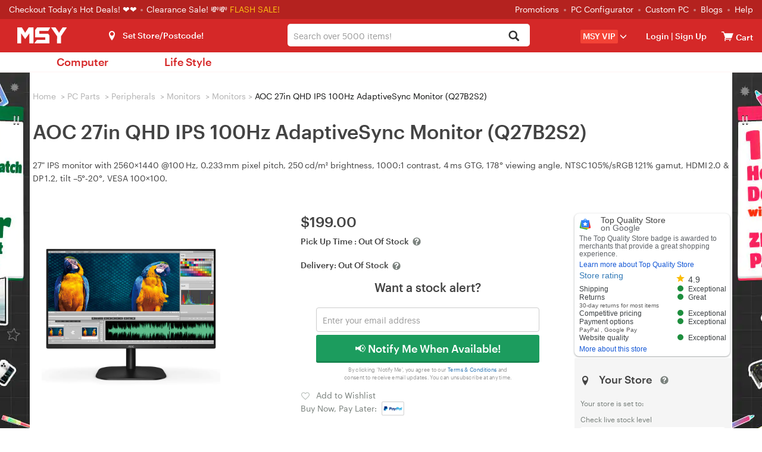

--- FILE ---
content_type: text/html; charset=utf-8
request_url: https://www.msy.com.au/goods.php
body_size: 1098
content:
{"err_msg":"","result":"$199.0","qty":1,"special_product_hide":0,"is_coming_product":0,"is_express_store":0,"current_bid":"30","setting":[],"inbid":0,"stock_b_id":2,"attr_num":-99997,"store_name":"","attr_num_delivery":-99997,"max_buy":0,"is_hub_store":0,"noavailable":0,"saving_price":"$40.0","goods_price":"$199.0","instock":0,"pre_order":"-2","shop_price":"$199.0","shop_price_htmltags":" <span itemprop=\"priceCurrency\" content=\"AUD\">$<\/span><span itemprop=\"price\" content=\"199.0\" class=\"goods-price ele-goods-price\">199.0<\/span>","premium":0,"ordered":0,"limit_order":0,"discount_str":"","delivery_days":"","Parent_StockLevel":0,"Parent_StockLevel_delivery":0,"goods_status_html":"<div class=\"flex-section\"><\/div>&nbsp;<span class=\"hot-deal-notice\"><\/sapn>","ETA_date":"","ETA_date_delivery":"","static_stock":"","sale_price":"199.00","member_price":" <span itemprop=\"priceCurrency\" content=\"AUD\">$<\/span><span itemprop=\"price\" content=\"199.0\" class=\"goods-price ele-goods-price\">199.0<\/span>","bulk_buy_buttons":"","bulk_buy_5plus_text":"","on_focus":0,"days":"Next Business Day","stock_desc_qty":0,"stock_desc":"","instant_pickup":0,"standard_eta_date":"","express_eta_date":"","arrives_eat_date":"","is_has_postcode":true,"is_bulk_buy":0,"is_showbulk":0,"product_type":"0","SoftwareLicenseLable":"Instant Digital Delivery","allow_preorder":0,"in_delivery":1}

--- FILE ---
content_type: text/html; charset=utf-8
request_url: https://www.google.com/recaptcha/api2/aframe
body_size: 121
content:
<!DOCTYPE HTML><html><head><meta http-equiv="content-type" content="text/html; charset=UTF-8"></head><body><script nonce="WJJCmgbsPMOVK511IKRuLQ">/** Anti-fraud and anti-abuse applications only. See google.com/recaptcha */ try{var clients={'sodar':'https://pagead2.googlesyndication.com/pagead/sodar?'};window.addEventListener("message",function(a){try{if(a.source===window.parent){var b=JSON.parse(a.data);var c=clients[b['id']];if(c){var d=document.createElement('img');d.src=c+b['params']+'&rc='+(localStorage.getItem("rc::a")?sessionStorage.getItem("rc::b"):"");window.document.body.appendChild(d);sessionStorage.setItem("rc::e",parseInt(sessionStorage.getItem("rc::e")||0)+1);localStorage.setItem("rc::h",'1768550416711');}}}catch(b){}});window.parent.postMessage("_grecaptcha_ready", "*");}catch(b){}</script></body></html>

--- FILE ---
content_type: application/javascript
request_url: https://assets.msy.com.au/themes/msy/js_minify/nav.min.js?v1768479037
body_size: 25401
content:
!function(a){"function"==typeof define&&define.amd?define(["jquery"],a):"object"==typeof exports?module.exports=a:a(jQuery)}(function(a){function b(b){var g=b||window.event,h=i.call(arguments,1),j=0,l=0,m=0,n=0,o=0,p=0;if(b=a.event.fix(g),b.type="mousewheel","detail"in g&&(m=-1*g.detail),"wheelDelta"in g&&(m=g.wheelDelta),"wheelDeltaY"in g&&(m=g.wheelDeltaY),"wheelDeltaX"in g&&(l=-1*g.wheelDeltaX),"axis"in g&&g.axis===g.HORIZONTAL_AXIS&&(l=-1*m,m=0),j=0===m?l:m,"deltaY"in g&&(m=-1*g.deltaY,j=m),"deltaX"in g&&(l=g.deltaX,0===m&&(j=-1*l)),0!==m||0!==l){if(1===g.deltaMode){var q=a.data(this,"mousewheel-line-height");j*=q,m*=q,l*=q}else if(2===g.deltaMode){var r=a.data(this,"mousewheel-page-height");j*=r,m*=r,l*=r}if(n=Math.max(Math.abs(m),Math.abs(l)),(!f||f>n)&&(f=n,d(g,n)&&(f/=40)),d(g,n)&&(j/=40,l/=40,m/=40),j=Math[j>=1?"floor":"ceil"](j/f),l=Math[l>=1?"floor":"ceil"](l/f),m=Math[m>=1?"floor":"ceil"](m/f),k.settings.normalizeOffset&&this.getBoundingClientRect){var s=this.getBoundingClientRect();o=b.clientX-s.left,p=b.clientY-s.top}return b.deltaX=l,b.deltaY=m,b.deltaFactor=f,b.offsetX=o,b.offsetY=p,b.deltaMode=0,h.unshift(b,j,l,m),e&&clearTimeout(e),e=setTimeout(c,200),(a.event.dispatch||a.event.handle).apply(this,h)}}function c(){f=null}function d(a,b){return k.settings.adjustOldDeltas&&"mousewheel"===a.type&&b%120===0}var e,f,g=["wheel","mousewheel","DOMMouseScroll","MozMousePixelScroll"],h="onwheel"in document||document.documentMode>=9?["wheel"]:["mousewheel","DomMouseScroll","MozMousePixelScroll"],i=Array.prototype.slice;if(a.event.fixHooks)for(var j=g.length;j;)a.event.fixHooks[g[--j]]=a.event.mouseHooks;var k=a.event.special.mousewheel={version:"3.1.12",setup:function(){if(this.addEventListener)for(var c=h.length;c;)this.addEventListener(h[--c],b,!1);else this.onmousewheel=b;a.data(this,"mousewheel-line-height",k.getLineHeight(this)),a.data(this,"mousewheel-page-height",k.getPageHeight(this))},teardown:function(){if(this.removeEventListener)for(var c=h.length;c;)this.removeEventListener(h[--c],b,!1);else this.onmousewheel=null;a.removeData(this,"mousewheel-line-height"),a.removeData(this,"mousewheel-page-height")},getLineHeight:function(b){var c=a(b),d=c["offsetParent"in a.fn?"offsetParent":"parent"]();return d.length||(d=a("body")),parseInt(d.css("fontSize"),10)||parseInt(c.css("fontSize"),10)||16},getPageHeight:function(b){return a(b).height()},settings:{adjustOldDeltas:!0,normalizeOffset:!0}};a.fn.extend({mousewheel:function(a){return a?this.bind("mousewheel",a):this.trigger("mousewheel")},unmousewheel:function(a){return this.unbind("mousewheel",a)}})});!function(a){"function"==typeof define&&define.amd?define(["jquery"],a):"object"==typeof exports?module.exports=a:a(jQuery)}(function(a){function b(b){var g=b||window.event,h=i.call(arguments,1),j=0,l=0,m=0,n=0,o=0,p=0;if(b=a.event.fix(g),b.type="mousewheel","detail"in g&&(m=-1*g.detail),"wheelDelta"in g&&(m=g.wheelDelta),"wheelDeltaY"in g&&(m=g.wheelDeltaY),"wheelDeltaX"in g&&(l=-1*g.wheelDeltaX),"axis"in g&&g.axis===g.HORIZONTAL_AXIS&&(l=-1*m,m=0),j=0===m?l:m,"deltaY"in g&&(m=-1*g.deltaY,j=m),"deltaX"in g&&(l=g.deltaX,0===m&&(j=-1*l)),0!==m||0!==l){if(1===g.deltaMode){var q=a.data(this,"mousewheel-line-height");j*=q,m*=q,l*=q}else if(2===g.deltaMode){var r=a.data(this,"mousewheel-page-height");j*=r,m*=r,l*=r}if(n=Math.max(Math.abs(m),Math.abs(l)),(!f||f>n)&&(f=n,d(g,n)&&(f/=40)),d(g,n)&&(j/=40,l/=40,m/=40),j=Math[j>=1?"floor":"ceil"](j/f),l=Math[l>=1?"floor":"ceil"](l/f),m=Math[m>=1?"floor":"ceil"](m/f),k.settings.normalizeOffset&&this.getBoundingClientRect){var s=this.getBoundingClientRect();o=b.clientX-s.left,p=b.clientY-s.top}return b.deltaX=l,b.deltaY=m,b.deltaFactor=f,b.offsetX=o,b.offsetY=p,b.deltaMode=0,h.unshift(b,j,l,m),e&&clearTimeout(e),e=setTimeout(c,200),(a.event.dispatch||a.event.handle).apply(this,h)}}function c(){f=null}function d(a,b){return k.settings.adjustOldDeltas&&"mousewheel"===a.type&&b%120===0}var e,f,g=["wheel","mousewheel","DOMMouseScroll","MozMousePixelScroll"],h="onwheel"in document||document.documentMode>=9?["wheel"]:["mousewheel","DomMouseScroll","MozMousePixelScroll"],i=Array.prototype.slice;if(a.event.fixHooks)for(var j=g.length;j;)a.event.fixHooks[g[--j]]=a.event.mouseHooks;var k=a.event.special.mousewheel={version:"3.1.12",setup:function(){if(this.addEventListener)for(var c=h.length;c;)this.addEventListener(h[--c],b,!1);else this.onmousewheel=b;a.data(this,"mousewheel-line-height",k.getLineHeight(this)),a.data(this,"mousewheel-page-height",k.getPageHeight(this))},teardown:function(){if(this.removeEventListener)for(var c=h.length;c;)this.removeEventListener(h[--c],b,!1);else this.onmousewheel=null;a.removeData(this,"mousewheel-line-height"),a.removeData(this,"mousewheel-page-height")},getLineHeight:function(b){var c=a(b),d=c["offsetParent"in a.fn?"offsetParent":"parent"]();return d.length||(d=a("body")),parseInt(d.css("fontSize"),10)||parseInt(c.css("fontSize"),10)||16},getPageHeight:function(b){return a(b).height()},settings:{adjustOldDeltas:!0,normalizeOffset:!0}};a.fn.extend({mousewheel:function(a){return a?this.bind("mousewheel",a):this.trigger("mousewheel")},unmousewheel:function(a){return this.unbind("mousewheel",a)}})});!function(e){"function"==typeof define&&define.amd?define(["jquery"],e):"undefined"!=typeof module&&module.exports?module.exports=e:e(jQuery,window,document)}(function(e){!function(t){var o="function"==typeof define&&define.amd,a="undefined"!=typeof module&&module.exports,n="https:"==document.location.protocol?"https:":"http:",i="cdnjs.cloudflare.com/ajax/libs/jquery-mousewheel/3.1.13/jquery.mousewheel.min.js";o||(a?require("jquery-mousewheel")(e):e.event.special.mousewheel||e("head").append(decodeURI("%3Cscript src="+n+"//"+i+"%3E%3C/script%3E"))),t()}(function(){var t,o="mCustomScrollbar",a="mCS",n=".mCustomScrollbar",i={setTop:0,setLeft:0,axis:"y",scrollbarPosition:"inside",scrollInertia:950,autoDraggerLength:!0,alwaysShowScrollbar:0,snapOffset:0,mouseWheel:{enable:!0,scrollAmount:"auto",axis:"y",deltaFactor:"auto",disableOver:["select","option","keygen","datalist","textarea"]},scrollButtons:{scrollType:"stepless",scrollAmount:"auto"},keyboard:{enable:!0,scrollType:"stepless",scrollAmount:"auto"},contentTouchScroll:25,documentTouchScroll:!0,advanced:{autoScrollOnFocus:"input,textarea,select,button,datalist,keygen,a[tabindex],area,object,[contenteditable='true']",updateOnContentResize:!0,updateOnImageLoad:"auto",autoUpdateTimeout:60},theme:"light",callbacks:{onTotalScrollOffset:0,onTotalScrollBackOffset:0,alwaysTriggerOffsets:!0}},r=0,l={},s=window.attachEvent&&!window.addEventListener?1:0,c=!1,d=["mCSB_dragger_onDrag","mCSB_scrollTools_onDrag","mCS_img_loaded","mCS_disabled","mCS_destroyed","mCS_no_scrollbar","mCS-autoHide","mCS-dir-rtl","mCS_no_scrollbar_y","mCS_no_scrollbar_x","mCS_y_hidden","mCS_x_hidden","mCSB_draggerContainer","mCSB_buttonUp","mCSB_buttonDown","mCSB_buttonLeft","mCSB_buttonRight"],u={init:function(t){var t=e.extend(!0,{},i,t),o=f.call(this);if(t.live){var s=t.liveSelector||this.selector||n,c=e(s);if("off"===t.live)return void m(s);l[s]=setTimeout(function(){c.mCustomScrollbar(t),"once"===t.live&&c.length&&m(s)},500)}else m(s);return t.setWidth=t.set_width?t.set_width:t.setWidth,t.setHeight=t.set_height?t.set_height:t.setHeight,t.axis=t.horizontalScroll?"x":p(t.axis),t.scrollInertia=t.scrollInertia>0&&t.scrollInertia<17?17:t.scrollInertia,"object"!=typeof t.mouseWheel&&1==t.mouseWheel&&(t.mouseWheel={enable:!0,scrollAmount:"auto",axis:"y",preventDefault:!1,deltaFactor:"auto",normalizeDelta:!1,invert:!1}),t.mouseWheel.scrollAmount=t.mouseWheelPixels?t.mouseWheelPixels:t.mouseWheel.scrollAmount,t.mouseWheel.normalizeDelta=t.advanced.normalizeMouseWheelDelta?t.advanced.normalizeMouseWheelDelta:t.mouseWheel.normalizeDelta,t.scrollButtons.scrollType=g(t.scrollButtons.scrollType),h(t),e(o).each(function(){var o=e(this);if(!o.data(a)){o.data(a,{idx:++r,opt:t,scrollRatio:{y:null,x:null},overflowed:null,contentReset:{y:null,x:null},bindEvents:!1,tweenRunning:!1,sequential:{},langDir:o.css("direction"),cbOffsets:null,trigger:null,poll:{size:{o:0,n:0},img:{o:0,n:0},change:{o:0,n:0}}});var n=o.data(a),i=n.opt,l=o.data("mcs-axis"),s=o.data("mcs-scrollbar-position"),c=o.data("mcs-theme");l&&(i.axis=l),s&&(i.scrollbarPosition=s),c&&(i.theme=c,h(i)),v.call(this),n&&i.callbacks.onCreate&&"function"==typeof i.callbacks.onCreate&&i.callbacks.onCreate.call(this),e("#mCSB_"+n.idx+"_container img:not(."+d[2]+")").addClass(d[2]),u.update.call(null,o)}})},update:function(t,o){var n=t||f.call(this);return e(n).each(function(){var t=e(this);if(t.data(a)){var n=t.data(a),i=n.opt,r=e("#mCSB_"+n.idx+"_container"),l=e("#mCSB_"+n.idx),s=[e("#mCSB_"+n.idx+"_dragger_vertical"),e("#mCSB_"+n.idx+"_dragger_horizontal")];if(!r.length)return;n.tweenRunning&&Q(t),o&&n&&i.callbacks.onBeforeUpdate&&"function"==typeof i.callbacks.onBeforeUpdate&&i.callbacks.onBeforeUpdate.call(this),t.hasClass(d[3])&&t.removeClass(d[3]),t.hasClass(d[4])&&t.removeClass(d[4]),l.css("max-height","none"),l.height()!==t.height()&&l.css("max-height",t.height()),_.call(this),"y"===i.axis||i.advanced.autoExpandHorizontalScroll||r.css("width",x(r)),n.overflowed=y.call(this),M.call(this),i.autoDraggerLength&&S.call(this),b.call(this),T.call(this);var c=[Math.abs(r[0].offsetTop),Math.abs(r[0].offsetLeft)];"x"!==i.axis&&(n.overflowed[0]?s[0].height()>s[0].parent().height()?B.call(this):(G(t,c[0].toString(),{dir:"y",dur:0,overwrite:"none"}),n.contentReset.y=null):(B.call(this),"y"===i.axis?k.call(this):"yx"===i.axis&&n.overflowed[1]&&G(t,c[1].toString(),{dir:"x",dur:0,overwrite:"none"}))),"y"!==i.axis&&(n.overflowed[1]?s[1].width()>s[1].parent().width()?B.call(this):(G(t,c[1].toString(),{dir:"x",dur:0,overwrite:"none"}),n.contentReset.x=null):(B.call(this),"x"===i.axis?k.call(this):"yx"===i.axis&&n.overflowed[0]&&G(t,c[0].toString(),{dir:"y",dur:0,overwrite:"none"}))),o&&n&&(2===o&&i.callbacks.onImageLoad&&"function"==typeof i.callbacks.onImageLoad?i.callbacks.onImageLoad.call(this):3===o&&i.callbacks.onSelectorChange&&"function"==typeof i.callbacks.onSelectorChange?i.callbacks.onSelectorChange.call(this):i.callbacks.onUpdate&&"function"==typeof i.callbacks.onUpdate&&i.callbacks.onUpdate.call(this)),N.call(this)}})},scrollTo:function(t,o){if("undefined"!=typeof t&&null!=t){var n=f.call(this);return e(n).each(function(){var n=e(this);if(n.data(a)){var i=n.data(a),r=i.opt,l={trigger:"external",scrollInertia:r.scrollInertia,scrollEasing:"mcsEaseInOut",moveDragger:!1,timeout:60,callbacks:!0,onStart:!0,onUpdate:!0,onComplete:!0},s=e.extend(!0,{},l,o),c=Y.call(this,t),d=s.scrollInertia>0&&s.scrollInertia<17?17:s.scrollInertia;c[0]=X.call(this,c[0],"y"),c[1]=X.call(this,c[1],"x"),s.moveDragger&&(c[0]*=i.scrollRatio.y,c[1]*=i.scrollRatio.x),s.dur=ne()?0:d,setTimeout(function(){null!==c[0]&&"undefined"!=typeof c[0]&&"x"!==r.axis&&i.overflowed[0]&&(s.dir="y",s.overwrite="all",G(n,c[0].toString(),s)),null!==c[1]&&"undefined"!=typeof c[1]&&"y"!==r.axis&&i.overflowed[1]&&(s.dir="x",s.overwrite="none",G(n,c[1].toString(),s))},s.timeout)}})}},stop:function(){var t=f.call(this);return e(t).each(function(){var t=e(this);t.data(a)&&Q(t)})},disable:function(t){var o=f.call(this);return e(o).each(function(){var o=e(this);if(o.data(a)){o.data(a);N.call(this,"remove"),k.call(this),t&&B.call(this),M.call(this,!0),o.addClass(d[3])}})},destroy:function(){var t=f.call(this);return e(t).each(function(){var n=e(this);if(n.data(a)){var i=n.data(a),r=i.opt,l=e("#mCSB_"+i.idx),s=e("#mCSB_"+i.idx+"_container"),c=e(".mCSB_"+i.idx+"_scrollbar");r.live&&m(r.liveSelector||e(t).selector),N.call(this,"remove"),k.call(this),B.call(this),n.removeData(a),$(this,"mcs"),c.remove(),s.find("img."+d[2]).removeClass(d[2]),l.replaceWith(s.contents()),n.removeClass(o+" _"+a+"_"+i.idx+" "+d[6]+" "+d[7]+" "+d[5]+" "+d[3]).addClass(d[4])}})}},f=function(){return"object"!=typeof e(this)||e(this).length<1?n:this},h=function(t){var o=["rounded","rounded-dark","rounded-dots","rounded-dots-dark"],a=["rounded-dots","rounded-dots-dark","3d","3d-dark","3d-thick","3d-thick-dark","inset","inset-dark","inset-2","inset-2-dark","inset-3","inset-3-dark"],n=["minimal","minimal-dark"],i=["minimal","minimal-dark"],r=["minimal","minimal-dark"];t.autoDraggerLength=e.inArray(t.theme,o)>-1?!1:t.autoDraggerLength,t.autoExpandScrollbar=e.inArray(t.theme,a)>-1?!1:t.autoExpandScrollbar,t.scrollButtons.enable=e.inArray(t.theme,n)>-1?!1:t.scrollButtons.enable,t.autoHideScrollbar=e.inArray(t.theme,i)>-1?!0:t.autoHideScrollbar,t.scrollbarPosition=e.inArray(t.theme,r)>-1?"outside":t.scrollbarPosition},m=function(e){l[e]&&(clearTimeout(l[e]),$(l,e))},p=function(e){return"yx"===e||"xy"===e||"auto"===e?"yx":"x"===e||"horizontal"===e?"x":"y"},g=function(e){return"stepped"===e||"pixels"===e||"step"===e||"click"===e?"stepped":"stepless"},v=function(){var t=e(this),n=t.data(a),i=n.opt,r=i.autoExpandScrollbar?" "+d[1]+"_expand":"",l=["<div id='mCSB_"+n.idx+"_scrollbar_vertical' class='mCSB_scrollTools mCSB_"+n.idx+"_scrollbar mCS-"+i.theme+" mCSB_scrollTools_vertical"+r+"'><div class='"+d[12]+"'><div id='mCSB_"+n.idx+"_dragger_vertical' class='mCSB_dragger' style='position:absolute;'><div class='mCSB_dragger_bar' /></div><div class='mCSB_draggerRail' /></div></div>","<div id='mCSB_"+n.idx+"_scrollbar_horizontal' class='mCSB_scrollTools mCSB_"+n.idx+"_scrollbar mCS-"+i.theme+" mCSB_scrollTools_horizontal"+r+"'><div class='"+d[12]+"'><div id='mCSB_"+n.idx+"_dragger_horizontal' class='mCSB_dragger' style='position:absolute;'><div class='mCSB_dragger_bar' /></div><div class='mCSB_draggerRail' /></div></div>"],s="yx"===i.axis?"mCSB_vertical_horizontal":"x"===i.axis?"mCSB_horizontal":"mCSB_vertical",c="yx"===i.axis?l[0]+l[1]:"x"===i.axis?l[1]:l[0],u="yx"===i.axis?"<div id='mCSB_"+n.idx+"_container_wrapper' class='mCSB_container_wrapper' />":"",f=i.autoHideScrollbar?" "+d[6]:"",h="x"!==i.axis&&"rtl"===n.langDir?" "+d[7]:"";i.setWidth&&t.css("width",i.setWidth),i.setHeight&&t.css("height",i.setHeight),i.setLeft="y"!==i.axis&&"rtl"===n.langDir?"989999px":i.setLeft,t.addClass(o+" _"+a+"_"+n.idx+f+h).wrapInner("<div id='mCSB_"+n.idx+"' class='mCustomScrollBox mCS-"+i.theme+" "+s+"'><div id='mCSB_"+n.idx+"_container' class='mCSB_container' style='position:relative; top:"+i.setTop+"; left:"+i.setLeft+";' dir='"+n.langDir+"' /></div>");var m=e("#mCSB_"+n.idx),p=e("#mCSB_"+n.idx+"_container");"y"===i.axis||i.advanced.autoExpandHorizontalScroll||p.css("width",x(p)),"outside"===i.scrollbarPosition?("static"===t.css("position")&&t.css("position","relative"),t.css("overflow","visible"),m.addClass("mCSB_outside").after(c)):(m.addClass("mCSB_inside").append(c),p.wrap(u)),w.call(this);var g=[e("#mCSB_"+n.idx+"_dragger_vertical"),e("#mCSB_"+n.idx+"_dragger_horizontal")];g[0].css("min-height",g[0].height()),g[1].css("min-width",g[1].width())},x=function(t){var o=[t[0].scrollWidth,Math.max.apply(Math,t.children().map(function(){return e(this).outerWidth(!0)}).get())],a=t.parent().width();return o[0]>a?o[0]:o[1]>a?o[1]:"100%"},_=function(){var t=e(this),o=t.data(a),n=o.opt,i=e("#mCSB_"+o.idx+"_container");if(n.advanced.autoExpandHorizontalScroll&&"y"!==n.axis){i.css({width:"auto","min-width":0,"overflow-x":"scroll"});var r=Math.ceil(i[0].scrollWidth);3===n.advanced.autoExpandHorizontalScroll||2!==n.advanced.autoExpandHorizontalScroll&&r>i.parent().width()?i.css({width:r,"min-width":"100%","overflow-x":"inherit"}):i.css({"overflow-x":"inherit",position:"absolute"}).wrap("<div class='mCSB_h_wrapper' style='position:relative; left:0; width:999999px;' />").css({width:Math.ceil(i[0].getBoundingClientRect().right+.4)-Math.floor(i[0].getBoundingClientRect().left),"min-width":"100%",position:"relative"}).unwrap()}},w=function(){var t=e(this),o=t.data(a),n=o.opt,i=e(".mCSB_"+o.idx+"_scrollbar:first"),r=oe(n.scrollButtons.tabindex)?"tabindex='"+n.scrollButtons.tabindex+"'":"",l=["<a href='#' class='"+d[13]+"' "+r+" />","<a href='#' class='"+d[14]+"' "+r+" />","<a href='#' class='"+d[15]+"' "+r+" />","<a href='#' class='"+d[16]+"' "+r+" />"],s=["x"===n.axis?l[2]:l[0],"x"===n.axis?l[3]:l[1],l[2],l[3]];n.scrollButtons.enable&&i.prepend(s[0]).append(s[1]).next(".mCSB_scrollTools").prepend(s[2]).append(s[3])},S=function(){var t=e(this),o=t.data(a),n=e("#mCSB_"+o.idx),i=e("#mCSB_"+o.idx+"_container"),r=[e("#mCSB_"+o.idx+"_dragger_vertical"),e("#mCSB_"+o.idx+"_dragger_horizontal")],l=[n.height()/i.outerHeight(!1),n.width()/i.outerWidth(!1)],c=[parseInt(r[0].css("min-height")),Math.round(l[0]*r[0].parent().height()),parseInt(r[1].css("min-width")),Math.round(l[1]*r[1].parent().width())],d=s&&c[1]<c[0]?c[0]:c[1],u=s&&c[3]<c[2]?c[2]:c[3];r[0].css({height:d,"max-height":r[0].parent().height()-10}).find(".mCSB_dragger_bar").css({"line-height":c[0]+"px"}),r[1].css({width:u,"max-width":r[1].parent().width()-10})},b=function(){var t=e(this),o=t.data(a),n=e("#mCSB_"+o.idx),i=e("#mCSB_"+o.idx+"_container"),r=[e("#mCSB_"+o.idx+"_dragger_vertical"),e("#mCSB_"+o.idx+"_dragger_horizontal")],l=[i.outerHeight(!1)-n.height(),i.outerWidth(!1)-n.width()],s=[l[0]/(r[0].parent().height()-r[0].height()),l[1]/(r[1].parent().width()-r[1].width())];o.scrollRatio={y:s[0],x:s[1]}},C=function(e,t,o){var a=o?d[0]+"_expanded":"",n=e.closest(".mCSB_scrollTools");"active"===t?(e.toggleClass(d[0]+" "+a),n.toggleClass(d[1]),e[0]._draggable=e[0]._draggable?0:1):e[0]._draggable||("hide"===t?(e.removeClass(d[0]),n.removeClass(d[1])):(e.addClass(d[0]),n.addClass(d[1])))},y=function(){var t=e(this),o=t.data(a),n=e("#mCSB_"+o.idx),i=e("#mCSB_"+o.idx+"_container"),r=null==o.overflowed?i.height():i.outerHeight(!1),l=null==o.overflowed?i.width():i.outerWidth(!1),s=i[0].scrollHeight,c=i[0].scrollWidth;return s>r&&(r=s),c>l&&(l=c),[r>n.height(),l>n.width()]},B=function(){var t=e(this),o=t.data(a),n=o.opt,i=e("#mCSB_"+o.idx),r=e("#mCSB_"+o.idx+"_container"),l=[e("#mCSB_"+o.idx+"_dragger_vertical"),e("#mCSB_"+o.idx+"_dragger_horizontal")];if(Q(t),("x"!==n.axis&&!o.overflowed[0]||"y"===n.axis&&o.overflowed[0])&&(l[0].add(r).css("top",0),G(t,"_resetY")),"y"!==n.axis&&!o.overflowed[1]||"x"===n.axis&&o.overflowed[1]){var s=dx=0;"rtl"===o.langDir&&(s=i.width()-r.outerWidth(!1),dx=Math.abs(s/o.scrollRatio.x)),r.css("left",s),l[1].css("left",dx),G(t,"_resetX")}},T=function(){function t(){r=setTimeout(function(){e.event.special.mousewheel?(clearTimeout(r),W.call(o[0])):t()},100)}var o=e(this),n=o.data(a),i=n.opt;if(!n.bindEvents){if(I.call(this),i.contentTouchScroll&&D.call(this),E.call(this),i.mouseWheel.enable){var r;t()}P.call(this),U.call(this),i.advanced.autoScrollOnFocus&&H.call(this),i.scrollButtons.enable&&F.call(this),i.keyboard.enable&&q.call(this),n.bindEvents=!0}},k=function(){var t=e(this),o=t.data(a),n=o.opt,i=a+"_"+o.idx,r=".mCSB_"+o.idx+"_scrollbar",l=e("#mCSB_"+o.idx+",#mCSB_"+o.idx+"_container,#mCSB_"+o.idx+"_container_wrapper,"+r+" ."+d[12]+",#mCSB_"+o.idx+"_dragger_vertical,#mCSB_"+o.idx+"_dragger_horizontal,"+r+">a"),s=e("#mCSB_"+o.idx+"_container");n.advanced.releaseDraggableSelectors&&l.add(e(n.advanced.releaseDraggableSelectors)),n.advanced.extraDraggableSelectors&&l.add(e(n.advanced.extraDraggableSelectors)),o.bindEvents&&(e(document).add(e(!A()||top.document)).unbind("."+i),l.each(function(){e(this).unbind("."+i)}),clearTimeout(t[0]._focusTimeout),$(t[0],"_focusTimeout"),clearTimeout(o.sequential.step),$(o.sequential,"step"),clearTimeout(s[0].onCompleteTimeout),$(s[0],"onCompleteTimeout"),o.bindEvents=!1)},M=function(t){var o=e(this),n=o.data(a),i=n.opt,r=e("#mCSB_"+n.idx+"_container_wrapper"),l=r.length?r:e("#mCSB_"+n.idx+"_container"),s=[e("#mCSB_"+n.idx+"_scrollbar_vertical"),e("#mCSB_"+n.idx+"_scrollbar_horizontal")],c=[s[0].find(".mCSB_dragger"),s[1].find(".mCSB_dragger")];"x"!==i.axis&&(n.overflowed[0]&&!t?(s[0].add(c[0]).add(s[0].children("a")).css("display","block"),l.removeClass(d[8]+" "+d[10])):(i.alwaysShowScrollbar?(2!==i.alwaysShowScrollbar&&c[0].css("display","none"),l.removeClass(d[10])):(s[0].css("display","none"),l.addClass(d[10])),l.addClass(d[8]))),"y"!==i.axis&&(n.overflowed[1]&&!t?(s[1].add(c[1]).add(s[1].children("a")).css("display","block"),l.removeClass(d[9]+" "+d[11])):(i.alwaysShowScrollbar?(2!==i.alwaysShowScrollbar&&c[1].css("display","none"),l.removeClass(d[11])):(s[1].css("display","none"),l.addClass(d[11])),l.addClass(d[9]))),n.overflowed[0]||n.overflowed[1]?o.removeClass(d[5]):o.addClass(d[5])},O=function(t){var o=t.type,a=t.target.ownerDocument!==document&&null!==frameElement?[e(frameElement).offset().top,e(frameElement).offset().left]:null,n=A()&&t.target.ownerDocument!==top.document&&null!==frameElement?[e(t.view.frameElement).offset().top,e(t.view.frameElement).offset().left]:[0,0];switch(o){case"pointerdown":case"MSPointerDown":case"pointermove":case"MSPointerMove":case"pointerup":case"MSPointerUp":return a?[t.originalEvent.pageY-a[0]+n[0],t.originalEvent.pageX-a[1]+n[1],!1]:[t.originalEvent.pageY,t.originalEvent.pageX,!1];case"touchstart":case"touchmove":case"touchend":var i=t.originalEvent.touches[0]||t.originalEvent.changedTouches[0],r=t.originalEvent.touches.length||t.originalEvent.changedTouches.length;return t.target.ownerDocument!==document?[i.screenY,i.screenX,r>1]:[i.pageY,i.pageX,r>1];default:return a?[t.pageY-a[0]+n[0],t.pageX-a[1]+n[1],!1]:[t.pageY,t.pageX,!1]}},I=function(){function t(e,t,a,n){if(h[0].idleTimer=d.scrollInertia<233?250:0,o.attr("id")===f[1])var i="x",s=(o[0].offsetLeft-t+n)*l.scrollRatio.x;else var i="y",s=(o[0].offsetTop-e+a)*l.scrollRatio.y;G(r,s.toString(),{dir:i,drag:!0})}var o,n,i,r=e(this),l=r.data(a),d=l.opt,u=a+"_"+l.idx,f=["mCSB_"+l.idx+"_dragger_vertical","mCSB_"+l.idx+"_dragger_horizontal"],h=e("#mCSB_"+l.idx+"_container"),m=e("#"+f[0]+",#"+f[1]),p=d.advanced.releaseDraggableSelectors?m.add(e(d.advanced.releaseDraggableSelectors)):m,g=d.advanced.extraDraggableSelectors?e(!A()||top.document).add(e(d.advanced.extraDraggableSelectors)):e(!A()||top.document);m.bind("contextmenu."+u,function(e){e.preventDefault()}).bind("mousedown."+u+" touchstart."+u+" pointerdown."+u+" MSPointerDown."+u,function(t){if(t.stopImmediatePropagation(),t.preventDefault(),ee(t)){c=!0,s&&(document.onselectstart=function(){return!1}),L.call(h,!1),Q(r),o=e(this);var a=o.offset(),l=O(t)[0]-a.top,u=O(t)[1]-a.left,f=o.height()+a.top,m=o.width()+a.left;f>l&&l>0&&m>u&&u>0&&(n=l,i=u),C(o,"active",d.autoExpandScrollbar)}}).bind("touchmove."+u,function(e){e.stopImmediatePropagation(),e.preventDefault();var a=o.offset(),r=O(e)[0]-a.top,l=O(e)[1]-a.left;t(n,i,r,l)}),e(document).add(g).bind("mousemove."+u+" pointermove."+u+" MSPointerMove."+u,function(e){if(o){var a=o.offset(),r=O(e)[0]-a.top,l=O(e)[1]-a.left;if(n===r&&i===l)return;t(n,i,r,l)}}).add(p).bind("mouseup."+u+" touchend."+u+" pointerup."+u+" MSPointerUp."+u,function(){o&&(C(o,"active",d.autoExpandScrollbar),o=null),c=!1,s&&(document.onselectstart=null),L.call(h,!0)})},D=function(){function o(e){if(!te(e)||c||O(e)[2])return void(t=0);t=1,b=0,C=0,d=1,y.removeClass("mCS_touch_action");var o=I.offset();u=O(e)[0]-o.top,f=O(e)[1]-o.left,z=[O(e)[0],O(e)[1]]}function n(e){if(te(e)&&!c&&!O(e)[2]&&(T.documentTouchScroll||e.preventDefault(),e.stopImmediatePropagation(),(!C||b)&&d)){g=K();var t=M.offset(),o=O(e)[0]-t.top,a=O(e)[1]-t.left,n="mcsLinearOut";if(E.push(o),W.push(a),z[2]=Math.abs(O(e)[0]-z[0]),z[3]=Math.abs(O(e)[1]-z[1]),B.overflowed[0])var i=D[0].parent().height()-D[0].height(),r=u-o>0&&o-u>-(i*B.scrollRatio.y)&&(2*z[3]<z[2]||"yx"===T.axis);if(B.overflowed[1])var l=D[1].parent().width()-D[1].width(),h=f-a>0&&a-f>-(l*B.scrollRatio.x)&&(2*z[2]<z[3]||"yx"===T.axis);r||h?(U||e.preventDefault(),b=1):(C=1,y.addClass("mCS_touch_action")),U&&e.preventDefault(),w="yx"===T.axis?[u-o,f-a]:"x"===T.axis?[null,f-a]:[u-o,null],I[0].idleTimer=250,B.overflowed[0]&&s(w[0],R,n,"y","all",!0),B.overflowed[1]&&s(w[1],R,n,"x",L,!0)}}function i(e){if(!te(e)||c||O(e)[2])return void(t=0);t=1,e.stopImmediatePropagation(),Q(y),p=K();var o=M.offset();h=O(e)[0]-o.top,m=O(e)[1]-o.left,E=[],W=[]}function r(e){if(te(e)&&!c&&!O(e)[2]){d=0,e.stopImmediatePropagation(),b=0,C=0,v=K();var t=M.offset(),o=O(e)[0]-t.top,a=O(e)[1]-t.left;if(!(v-g>30)){_=1e3/(v-p);var n="mcsEaseOut",i=2.5>_,r=i?[E[E.length-2],W[W.length-2]]:[0,0];x=i?[o-r[0],a-r[1]]:[o-h,a-m];var u=[Math.abs(x[0]),Math.abs(x[1])];_=i?[Math.abs(x[0]/4),Math.abs(x[1]/4)]:[_,_];var f=[Math.abs(I[0].offsetTop)-x[0]*l(u[0]/_[0],_[0]),Math.abs(I[0].offsetLeft)-x[1]*l(u[1]/_[1],_[1])];w="yx"===T.axis?[f[0],f[1]]:"x"===T.axis?[null,f[1]]:[f[0],null],S=[4*u[0]+T.scrollInertia,4*u[1]+T.scrollInertia];var y=parseInt(T.contentTouchScroll)||0;w[0]=u[0]>y?w[0]:0,w[1]=u[1]>y?w[1]:0,B.overflowed[0]&&s(w[0],S[0],n,"y",L,!1),B.overflowed[1]&&s(w[1],S[1],n,"x",L,!1)}}}function l(e,t){var o=[1.5*t,2*t,t/1.5,t/2];return e>90?t>4?o[0]:o[3]:e>60?t>3?o[3]:o[2]:e>30?t>8?o[1]:t>6?o[0]:t>4?t:o[2]:t>8?t:o[3]}function s(e,t,o,a,n,i){e&&G(y,e.toString(),{dur:t,scrollEasing:o,dir:a,overwrite:n,drag:i})}var d,u,f,h,m,p,g,v,x,_,w,S,b,C,y=e(this),B=y.data(a),T=B.opt,k=a+"_"+B.idx,M=e("#mCSB_"+B.idx),I=e("#mCSB_"+B.idx+"_container"),D=[e("#mCSB_"+B.idx+"_dragger_vertical"),e("#mCSB_"+B.idx+"_dragger_horizontal")],E=[],W=[],R=0,L="yx"===T.axis?"none":"all",z=[],P=I.find("iframe"),H=["touchstart."+k+" pointerdown."+k+" MSPointerDown."+k,"touchmove."+k+" pointermove."+k+" MSPointerMove."+k,"touchend."+k+" pointerup."+k+" MSPointerUp."+k],U=void 0!==document.body.style.touchAction&&""!==document.body.style.touchAction;I.bind(H[0],function(e){o(e)}).bind(H[1],function(e){n(e)}),M.bind(H[0],function(e){i(e)}).bind(H[2],function(e){r(e)}),P.length&&P.each(function(){e(this).bind("load",function(){A(this)&&e(this.contentDocument||this.contentWindow.document).bind(H[0],function(e){o(e),i(e)}).bind(H[1],function(e){n(e)}).bind(H[2],function(e){r(e)})})})},E=function(){function o(){return window.getSelection?window.getSelection().toString():document.selection&&"Control"!=document.selection.type?document.selection.createRange().text:0}function n(e,t,o){d.type=o&&i?"stepped":"stepless",d.scrollAmount=10,j(r,e,t,"mcsLinearOut",o?60:null)}var i,r=e(this),l=r.data(a),s=l.opt,d=l.sequential,u=a+"_"+l.idx,f=e("#mCSB_"+l.idx+"_container"),h=f.parent();f.bind("mousedown."+u,function(){t||i||(i=1,c=!0)}).add(document).bind("mousemove."+u,function(e){if(!t&&i&&o()){var a=f.offset(),r=O(e)[0]-a.top+f[0].offsetTop,c=O(e)[1]-a.left+f[0].offsetLeft;r>0&&r<h.height()&&c>0&&c<h.width()?d.step&&n("off",null,"stepped"):("x"!==s.axis&&l.overflowed[0]&&(0>r?n("on",38):r>h.height()&&n("on",40)),"y"!==s.axis&&l.overflowed[1]&&(0>c?n("on",37):c>h.width()&&n("on",39)))}}).bind("mouseup."+u+" dragend."+u,function(){t||(i&&(i=0,n("off",null)),c=!1)})},W=function(){function t(t,a){if(Q(o),!z(o,t.target)){var r="auto"!==i.mouseWheel.deltaFactor?parseInt(i.mouseWheel.deltaFactor):s&&t.deltaFactor<100?100:t.deltaFactor||100,d=i.scrollInertia;if("x"===i.axis||"x"===i.mouseWheel.axis)var u="x",f=[Math.round(r*n.scrollRatio.x),parseInt(i.mouseWheel.scrollAmount)],h="auto"!==i.mouseWheel.scrollAmount?f[1]:f[0]>=l.width()?.9*l.width():f[0],m=Math.abs(e("#mCSB_"+n.idx+"_container")[0].offsetLeft),p=c[1][0].offsetLeft,g=c[1].parent().width()-c[1].width(),v="y"===i.mouseWheel.axis?t.deltaY||a:t.deltaX;else var u="y",f=[Math.round(r*n.scrollRatio.y),parseInt(i.mouseWheel.scrollAmount)],h="auto"!==i.mouseWheel.scrollAmount?f[1]:f[0]>=l.height()?.9*l.height():f[0],m=Math.abs(e("#mCSB_"+n.idx+"_container")[0].offsetTop),p=c[0][0].offsetTop,g=c[0].parent().height()-c[0].height(),v=t.deltaY||a;"y"===u&&!n.overflowed[0]||"x"===u&&!n.overflowed[1]||((i.mouseWheel.invert||t.webkitDirectionInvertedFromDevice)&&(v=-v),i.mouseWheel.normalizeDelta&&(v=0>v?-1:1),(v>0&&0!==p||0>v&&p!==g||i.mouseWheel.preventDefault)&&(t.stopImmediatePropagation(),t.preventDefault()),t.deltaFactor<5&&!i.mouseWheel.normalizeDelta&&(h=t.deltaFactor,d=17),G(o,(m-v*h).toString(),{dir:u,dur:d}))}}if(e(this).data(a)){var o=e(this),n=o.data(a),i=n.opt,r=a+"_"+n.idx,l=e("#mCSB_"+n.idx),c=[e("#mCSB_"+n.idx+"_dragger_vertical"),e("#mCSB_"+n.idx+"_dragger_horizontal")],d=e("#mCSB_"+n.idx+"_container").find("iframe");d.length&&d.each(function(){e(this).bind("load",function(){A(this)&&e(this.contentDocument||this.contentWindow.document).bind("mousewheel."+r,function(e,o){t(e,o)})})}),l.bind("mousewheel."+r,function(e,o){t(e,o)})}},R=new Object,A=function(t){var o=!1,a=!1,n=null;if(void 0===t?a="#empty":void 0!==e(t).attr("id")&&(a=e(t).attr("id")),a!==!1&&void 0!==R[a])return R[a];if(t){try{var i=t.contentDocument||t.contentWindow.document;n=i.body.innerHTML}catch(r){}o=null!==n}else{try{var i=top.document;n=i.body.innerHTML}catch(r){}o=null!==n}return a!==!1&&(R[a]=o),o},L=function(e){var t=this.find("iframe");if(t.length){var o=e?"auto":"none";t.css("pointer-events",o)}},z=function(t,o){var n=o.nodeName.toLowerCase(),i=t.data(a).opt.mouseWheel.disableOver,r=["select","textarea"];return e.inArray(n,i)>-1&&!(e.inArray(n,r)>-1&&!e(o).is(":focus"))},P=function(){var t,o=e(this),n=o.data(a),i=a+"_"+n.idx,r=e("#mCSB_"+n.idx+"_container"),l=r.parent(),s=e(".mCSB_"+n.idx+"_scrollbar ."+d[12]);s.bind("mousedown."+i+" touchstart."+i+" pointerdown."+i+" MSPointerDown."+i,function(o){c=!0,e(o.target).hasClass("mCSB_dragger")||(t=1)}).bind("touchend."+i+" pointerup."+i+" MSPointerUp."+i,function(){c=!1}).bind("click."+i,function(a){if(t&&(t=0,e(a.target).hasClass(d[12])||e(a.target).hasClass("mCSB_draggerRail"))){Q(o);var i=e(this),s=i.find(".mCSB_dragger");if(i.parent(".mCSB_scrollTools_horizontal").length>0){if(!n.overflowed[1])return;var c="x",u=a.pageX>s.offset().left?-1:1,f=Math.abs(r[0].offsetLeft)-u*(.9*l.width())}else{if(!n.overflowed[0])return;var c="y",u=a.pageY>s.offset().top?-1:1,f=Math.abs(r[0].offsetTop)-u*(.9*l.height())}G(o,f.toString(),{dir:c,scrollEasing:"mcsEaseInOut"})}})},H=function(){var t=e(this),o=t.data(a),n=o.opt,i=a+"_"+o.idx,r=e("#mCSB_"+o.idx+"_container"),l=r.parent();r.bind("focusin."+i,function(){var o=e(document.activeElement),a=r.find(".mCustomScrollBox").length,i=0;o.is(n.advanced.autoScrollOnFocus)&&(Q(t),clearTimeout(t[0]._focusTimeout),t[0]._focusTimer=a?(i+17)*a:0,t[0]._focusTimeout=setTimeout(function(){var e=[ae(o)[0],ae(o)[1]],a=[r[0].offsetTop,r[0].offsetLeft],s=[a[0]+e[0]>=0&&a[0]+e[0]<l.height()-o.outerHeight(!1),a[1]+e[1]>=0&&a[0]+e[1]<l.width()-o.outerWidth(!1)],c="yx"!==n.axis||s[0]||s[1]?"all":"none";"x"===n.axis||s[0]||G(t,e[0].toString(),{dir:"y",scrollEasing:"mcsEaseInOut",overwrite:c,dur:i}),"y"===n.axis||s[1]||G(t,e[1].toString(),{dir:"x",scrollEasing:"mcsEaseInOut",overwrite:c,dur:i})},t[0]._focusTimer))})},U=function(){var t=e(this),o=t.data(a),n=a+"_"+o.idx,i=e("#mCSB_"+o.idx+"_container").parent();i.bind("scroll."+n,function(){0===i.scrollTop()&&0===i.scrollLeft()||e(".mCSB_"+o.idx+"_scrollbar").css("visibility","hidden")})},F=function(){var t=e(this),o=t.data(a),n=o.opt,i=o.sequential,r=a+"_"+o.idx,l=".mCSB_"+o.idx+"_scrollbar",s=e(l+">a");s.bind("contextmenu."+r,function(e){e.preventDefault()}).bind("mousedown."+r+" touchstart."+r+" pointerdown."+r+" MSPointerDown."+r+" mouseup."+r+" touchend."+r+" pointerup."+r+" MSPointerUp."+r+" mouseout."+r+" pointerout."+r+" MSPointerOut."+r+" click."+r,function(a){function r(e,o){i.scrollAmount=n.scrollButtons.scrollAmount,j(t,e,o)}if(a.preventDefault(),ee(a)){var l=e(this).attr("class");switch(i.type=n.scrollButtons.scrollType,a.type){case"mousedown":case"touchstart":case"pointerdown":case"MSPointerDown":if("stepped"===i.type)return;c=!0,o.tweenRunning=!1,r("on",l);break;case"mouseup":case"touchend":case"pointerup":case"MSPointerUp":case"mouseout":case"pointerout":case"MSPointerOut":if("stepped"===i.type)return;c=!1,i.dir&&r("off",l);break;case"click":if("stepped"!==i.type||o.tweenRunning)return;r("on",l)}}})},q=function(){function t(t){function a(e,t){r.type=i.keyboard.scrollType,r.scrollAmount=i.keyboard.scrollAmount,"stepped"===r.type&&n.tweenRunning||j(o,e,t)}switch(t.type){case"blur":n.tweenRunning&&r.dir&&a("off",null);break;case"keydown":case"keyup":var l=t.keyCode?t.keyCode:t.which,s="on";if("x"!==i.axis&&(38===l||40===l)||"y"!==i.axis&&(37===l||39===l)){if((38===l||40===l)&&!n.overflowed[0]||(37===l||39===l)&&!n.overflowed[1])return;"keyup"===t.type&&(s="off"),e(document.activeElement).is(u)||(t.preventDefault(),t.stopImmediatePropagation(),a(s,l))}else if(33===l||34===l){if((n.overflowed[0]||n.overflowed[1])&&(t.preventDefault(),t.stopImmediatePropagation()),"keyup"===t.type){Q(o);var f=34===l?-1:1;if("x"===i.axis||"yx"===i.axis&&n.overflowed[1]&&!n.overflowed[0])var h="x",m=Math.abs(c[0].offsetLeft)-f*(.9*d.width());else var h="y",m=Math.abs(c[0].offsetTop)-f*(.9*d.height());G(o,m.toString(),{dir:h,scrollEasing:"mcsEaseInOut"})}}else if((35===l||36===l)&&!e(document.activeElement).is(u)&&((n.overflowed[0]||n.overflowed[1])&&(t.preventDefault(),t.stopImmediatePropagation()),"keyup"===t.type)){if("x"===i.axis||"yx"===i.axis&&n.overflowed[1]&&!n.overflowed[0])var h="x",m=35===l?Math.abs(d.width()-c.outerWidth(!1)):0;else var h="y",m=35===l?Math.abs(d.height()-c.outerHeight(!1)):0;G(o,m.toString(),{dir:h,scrollEasing:"mcsEaseInOut"})}}}var o=e(this),n=o.data(a),i=n.opt,r=n.sequential,l=a+"_"+n.idx,s=e("#mCSB_"+n.idx),c=e("#mCSB_"+n.idx+"_container"),d=c.parent(),u="input,textarea,select,datalist,keygen,[contenteditable='true']",f=c.find("iframe"),h=["blur."+l+" keydown."+l+" keyup."+l];f.length&&f.each(function(){e(this).bind("load",function(){A(this)&&e(this.contentDocument||this.contentWindow.document).bind(h[0],function(e){t(e)})})}),s.attr("tabindex","0").bind(h[0],function(e){t(e)})},j=function(t,o,n,i,r){function l(e){u.snapAmount&&(f.scrollAmount=u.snapAmount instanceof Array?"x"===f.dir[0]?u.snapAmount[1]:u.snapAmount[0]:u.snapAmount);var o="stepped"!==f.type,a=r?r:e?o?p/1.5:g:1e3/60,n=e?o?7.5:40:2.5,s=[Math.abs(h[0].offsetTop),Math.abs(h[0].offsetLeft)],d=[c.scrollRatio.y>10?10:c.scrollRatio.y,c.scrollRatio.x>10?10:c.scrollRatio.x],m="x"===f.dir[0]?s[1]+f.dir[1]*(d[1]*n):s[0]+f.dir[1]*(d[0]*n),v="x"===f.dir[0]?s[1]+f.dir[1]*parseInt(f.scrollAmount):s[0]+f.dir[1]*parseInt(f.scrollAmount),x="auto"!==f.scrollAmount?v:m,_=i?i:e?o?"mcsLinearOut":"mcsEaseInOut":"mcsLinear",w=!!e;return e&&17>a&&(x="x"===f.dir[0]?s[1]:s[0]),G(t,x.toString(),{dir:f.dir[0],scrollEasing:_,dur:a,onComplete:w}),e?void(f.dir=!1):(clearTimeout(f.step),void(f.step=setTimeout(function(){l()},a)))}function s(){clearTimeout(f.step),$(f,"step"),Q(t)}var c=t.data(a),u=c.opt,f=c.sequential,h=e("#mCSB_"+c.idx+"_container"),m="stepped"===f.type,p=u.scrollInertia<26?26:u.scrollInertia,g=u.scrollInertia<1?17:u.scrollInertia;switch(o){case"on":if(f.dir=[n===d[16]||n===d[15]||39===n||37===n?"x":"y",n===d[13]||n===d[15]||38===n||37===n?-1:1],Q(t),oe(n)&&"stepped"===f.type)return;l(m);break;case"off":s(),(m||c.tweenRunning&&f.dir)&&l(!0)}},Y=function(t){var o=e(this).data(a).opt,n=[];return"function"==typeof t&&(t=t()),t instanceof Array?n=t.length>1?[t[0],t[1]]:"x"===o.axis?[null,t[0]]:[t[0],null]:(n[0]=t.y?t.y:t.x||"x"===o.axis?null:t,n[1]=t.x?t.x:t.y||"y"===o.axis?null:t),"function"==typeof n[0]&&(n[0]=n[0]()),"function"==typeof n[1]&&(n[1]=n[1]()),n},X=function(t,o){if(null!=t&&"undefined"!=typeof t){var n=e(this),i=n.data(a),r=i.opt,l=e("#mCSB_"+i.idx+"_container"),s=l.parent(),c=typeof t;o||(o="x"===r.axis?"x":"y");var d="x"===o?l.outerWidth(!1)-s.width():l.outerHeight(!1)-s.height(),f="x"===o?l[0].offsetLeft:l[0].offsetTop,h="x"===o?"left":"top";switch(c){case"function":return t();case"object":var m=t.jquery?t:e(t);if(!m.length)return;return"x"===o?ae(m)[1]:ae(m)[0];case"string":case"number":if(oe(t))return Math.abs(t);if(-1!==t.indexOf("%"))return Math.abs(d*parseInt(t)/100);if(-1!==t.indexOf("-="))return Math.abs(f-parseInt(t.split("-=")[1]));if(-1!==t.indexOf("+=")){var p=f+parseInt(t.split("+=")[1]);return p>=0?0:Math.abs(p)}if(-1!==t.indexOf("px")&&oe(t.split("px")[0]))return Math.abs(t.split("px")[0]);if("top"===t||"left"===t)return 0;if("bottom"===t)return Math.abs(s.height()-l.outerHeight(!1));if("right"===t)return Math.abs(s.width()-l.outerWidth(!1));if("first"===t||"last"===t){var m=l.find(":"+t);return"x"===o?ae(m)[1]:ae(m)[0]}return e(t).length?"x"===o?ae(e(t))[1]:ae(e(t))[0]:(l.css(h,t),void u.update.call(null,n[0]))}}},N=function(t){function o(){return clearTimeout(f[0].autoUpdate),0===l.parents("html").length?void(l=null):void(f[0].autoUpdate=setTimeout(function(){return c.advanced.updateOnSelectorChange&&(s.poll.change.n=i(),s.poll.change.n!==s.poll.change.o)?(s.poll.change.o=s.poll.change.n,void r(3)):c.advanced.updateOnContentResize&&(s.poll.size.n=l[0].scrollHeight+l[0].scrollWidth+f[0].offsetHeight+l[0].offsetHeight+l[0].offsetWidth,s.poll.size.n!==s.poll.size.o)?(s.poll.size.o=s.poll.size.n,void r(1)):!c.advanced.updateOnImageLoad||"auto"===c.advanced.updateOnImageLoad&&"y"===c.axis||(s.poll.img.n=f.find("img").length,s.poll.img.n===s.poll.img.o)?void((c.advanced.updateOnSelectorChange||c.advanced.updateOnContentResize||c.advanced.updateOnImageLoad)&&o()):(s.poll.img.o=s.poll.img.n,void f.find("img").each(function(){n(this)}))},c.advanced.autoUpdateTimeout))}function n(t){function o(e,t){return function(){return t.apply(e,arguments)}}function a(){this.onload=null,e(t).addClass(d[2]),r(2)}if(e(t).hasClass(d[2]))return void r();var n=new Image;n.onload=o(n,a),n.src=t.src}function i(){c.advanced.updateOnSelectorChange===!0&&(c.advanced.updateOnSelectorChange="*");var e=0,t=f.find(c.advanced.updateOnSelectorChange);return c.advanced.updateOnSelectorChange&&t.length>0&&t.each(function(){e+=this.offsetHeight+this.offsetWidth}),e}function r(e){clearTimeout(f[0].autoUpdate),u.update.call(null,l[0],e)}var l=e(this),s=l.data(a),c=s.opt,f=e("#mCSB_"+s.idx+"_container");return t?(clearTimeout(f[0].autoUpdate),void $(f[0],"autoUpdate")):void o()},V=function(e,t,o){return Math.round(e/t)*t-o},Q=function(t){var o=t.data(a),n=e("#mCSB_"+o.idx+"_container,#mCSB_"+o.idx+"_container_wrapper,#mCSB_"+o.idx+"_dragger_vertical,#mCSB_"+o.idx+"_dragger_horizontal");n.each(function(){Z.call(this)})},G=function(t,o,n){function i(e){return s&&c.callbacks[e]&&"function"==typeof c.callbacks[e]}function r(){return[c.callbacks.alwaysTriggerOffsets||w>=S[0]+y,c.callbacks.alwaysTriggerOffsets||-B>=w]}function l(){var e=[h[0].offsetTop,h[0].offsetLeft],o=[x[0].offsetTop,x[0].offsetLeft],a=[h.outerHeight(!1),h.outerWidth(!1)],i=[f.height(),f.width()];t[0].mcs={content:h,top:e[0],left:e[1],draggerTop:o[0],draggerLeft:o[1],topPct:Math.round(100*Math.abs(e[0])/(Math.abs(a[0])-i[0])),leftPct:Math.round(100*Math.abs(e[1])/(Math.abs(a[1])-i[1])),direction:n.dir}}var s=t.data(a),c=s.opt,d={trigger:"internal",dir:"y",scrollEasing:"mcsEaseOut",drag:!1,dur:c.scrollInertia,overwrite:"all",callbacks:!0,onStart:!0,onUpdate:!0,onComplete:!0},n=e.extend(d,n),u=[n.dur,n.drag?0:n.dur],f=e("#mCSB_"+s.idx),h=e("#mCSB_"+s.idx+"_container"),m=h.parent(),p=c.callbacks.onTotalScrollOffset?Y.call(t,c.callbacks.onTotalScrollOffset):[0,0],g=c.callbacks.onTotalScrollBackOffset?Y.call(t,c.callbacks.onTotalScrollBackOffset):[0,0];if(s.trigger=n.trigger,0===m.scrollTop()&&0===m.scrollLeft()||(e(".mCSB_"+s.idx+"_scrollbar").css("visibility","visible"),m.scrollTop(0).scrollLeft(0)),"_resetY"!==o||s.contentReset.y||(i("onOverflowYNone")&&c.callbacks.onOverflowYNone.call(t[0]),s.contentReset.y=1),"_resetX"!==o||s.contentReset.x||(i("onOverflowXNone")&&c.callbacks.onOverflowXNone.call(t[0]),s.contentReset.x=1),"_resetY"!==o&&"_resetX"!==o){if(!s.contentReset.y&&t[0].mcs||!s.overflowed[0]||(i("onOverflowY")&&c.callbacks.onOverflowY.call(t[0]),s.contentReset.x=null),!s.contentReset.x&&t[0].mcs||!s.overflowed[1]||(i("onOverflowX")&&c.callbacks.onOverflowX.call(t[0]),s.contentReset.x=null),c.snapAmount){var v=c.snapAmount instanceof Array?"x"===n.dir?c.snapAmount[1]:c.snapAmount[0]:c.snapAmount;o=V(o,v,c.snapOffset)}switch(n.dir){case"x":var x=e("#mCSB_"+s.idx+"_dragger_horizontal"),_="left",w=h[0].offsetLeft,S=[f.width()-h.outerWidth(!1),x.parent().width()-x.width()],b=[o,0===o?0:o/s.scrollRatio.x],y=p[1],B=g[1],T=y>0?y/s.scrollRatio.x:0,k=B>0?B/s.scrollRatio.x:0;break;case"y":var x=e("#mCSB_"+s.idx+"_dragger_vertical"),_="top",w=h[0].offsetTop,S=[f.height()-h.outerHeight(!1),x.parent().height()-x.height()],b=[o,0===o?0:o/s.scrollRatio.y],y=p[0],B=g[0],T=y>0?y/s.scrollRatio.y:0,k=B>0?B/s.scrollRatio.y:0}b[1]<0||0===b[0]&&0===b[1]?b=[0,0]:b[1]>=S[1]?b=[S[0],S[1]]:b[0]=-b[0],t[0].mcs||(l(),i("onInit")&&c.callbacks.onInit.call(t[0])),clearTimeout(h[0].onCompleteTimeout),J(x[0],_,Math.round(b[1]),u[1],n.scrollEasing),!s.tweenRunning&&(0===w&&b[0]>=0||w===S[0]&&b[0]<=S[0])||J(h[0],_,Math.round(b[0]),u[0],n.scrollEasing,n.overwrite,{onStart:function(){n.callbacks&&n.onStart&&!s.tweenRunning&&(i("onScrollStart")&&(l(),c.callbacks.onScrollStart.call(t[0])),s.tweenRunning=!0,C(x),s.cbOffsets=r())},onUpdate:function(){n.callbacks&&n.onUpdate&&i("whileScrolling")&&(l(),c.callbacks.whileScrolling.call(t[0]))},onComplete:function(){if(n.callbacks&&n.onComplete){"yx"===c.axis&&clearTimeout(h[0].onCompleteTimeout);var e=h[0].idleTimer||0;h[0].onCompleteTimeout=setTimeout(function(){i("onScroll")&&(l(),c.callbacks.onScroll.call(t[0])),i("onTotalScroll")&&b[1]>=S[1]-T&&s.cbOffsets[0]&&(l(),c.callbacks.onTotalScroll.call(t[0])),i("onTotalScrollBack")&&b[1]<=k&&s.cbOffsets[1]&&(l(),c.callbacks.onTotalScrollBack.call(t[0])),s.tweenRunning=!1,h[0].idleTimer=0,C(x,"hide")},e)}}})}},J=function(e,t,o,a,n,i,r){function l(){S.stop||(x||m.call(),x=K()-v,s(),x>=S.time&&(S.time=x>S.time?x+f-(x-S.time):x+f-1,S.time<x+1&&(S.time=x+1)),S.time<a?S.id=h(l):g.call())}function s(){a>0?(S.currVal=u(S.time,_,b,a,n),w[t]=Math.round(S.currVal)+"px"):w[t]=o+"px",p.call()}function c(){f=1e3/60,S.time=x+f,h=window.requestAnimationFrame?window.requestAnimationFrame:function(e){return s(),setTimeout(e,.01)},S.id=h(l)}function d(){null!=S.id&&(window.requestAnimationFrame?window.cancelAnimationFrame(S.id):clearTimeout(S.id),S.id=null)}function u(e,t,o,a,n){switch(n){case"linear":case"mcsLinear":return o*e/a+t;case"mcsLinearOut":return e/=a,e--,o*Math.sqrt(1-e*e)+t;case"easeInOutSmooth":return e/=a/2,1>e?o/2*e*e+t:(e--,-o/2*(e*(e-2)-1)+t);case"easeInOutStrong":return e/=a/2,1>e?o/2*Math.pow(2,10*(e-1))+t:(e--,o/2*(-Math.pow(2,-10*e)+2)+t);case"easeInOut":case"mcsEaseInOut":return e/=a/2,1>e?o/2*e*e*e+t:(e-=2,o/2*(e*e*e+2)+t);case"easeOutSmooth":return e/=a,e--,-o*(e*e*e*e-1)+t;case"easeOutStrong":return o*(-Math.pow(2,-10*e/a)+1)+t;case"easeOut":case"mcsEaseOut":default:var i=(e/=a)*e,r=i*e;return t+o*(.499999999999997*r*i+-2.5*i*i+5.5*r+-6.5*i+4*e)}}e._mTween||(e._mTween={top:{},left:{}});var f,h,r=r||{},m=r.onStart||function(){},p=r.onUpdate||function(){},g=r.onComplete||function(){},v=K(),x=0,_=e.offsetTop,w=e.style,S=e._mTween[t];"left"===t&&(_=e.offsetLeft);var b=o-_;S.stop=0,"none"!==i&&d(),c()},K=function(){return window.performance&&window.performance.now?window.performance.now():window.performance&&window.performance.webkitNow?window.performance.webkitNow():Date.now?Date.now():(new Date).getTime()},Z=function(){var e=this;e._mTween||(e._mTween={top:{},left:{}});for(var t=["top","left"],o=0;o<t.length;o++){var a=t[o];e._mTween[a].id&&(window.requestAnimationFrame?window.cancelAnimationFrame(e._mTween[a].id):clearTimeout(e._mTween[a].id),e._mTween[a].id=null,e._mTween[a].stop=1)}},$=function(e,t){try{delete e[t]}catch(o){e[t]=null}},ee=function(e){return!(e.which&&1!==e.which)},te=function(e){var t=e.originalEvent.pointerType;return!(t&&"touch"!==t&&2!==t)},oe=function(e){return!isNaN(parseFloat(e))&&isFinite(e)},ae=function(e){var t=e.parents(".mCSB_container");return[e.offset().top-t.offset().top,e.offset().left-t.offset().left]},ne=function(){function e(){var e=["webkit","moz","ms","o"];if("hidden"in document)return"hidden";for(var t=0;t<e.length;t++)if(e[t]+"Hidden"in document)return e[t]+"Hidden";return null}var t=e();return t?document[t]:!1};e.fn[o]=function(t){return u[t]?u[t].apply(this,Array.prototype.slice.call(arguments,1)):"object"!=typeof t&&t?void e.error("Method "+t+" does not exist"):u.init.apply(this,arguments)},e[o]=function(t){return u[t]?u[t].apply(this,Array.prototype.slice.call(arguments,1)):"object"!=typeof t&&t?void e.error("Method "+t+" does not exist"):u.init.apply(this,arguments)},e[o].defaults=i,window[o]=!0,e(window).bind("load",function(){e(n)[o](),e.extend(e.expr[":"],{mcsInView:e.expr[":"].mcsInView||function(t){var o,a,n=e(t),i=n.parents(".mCSB_container");if(i.length)return o=i.parent(),a=[i[0].offsetTop,i[0].offsetLeft],a[0]+ae(n)[0]>=0&&a[0]+ae(n)[0]<o.height()-n.outerHeight(!1)&&a[1]+ae(n)[1]>=0&&a[1]+ae(n)[1]<o.width()-n.outerWidth(!1)},mcsInSight:e.expr[":"].mcsInSight||function(t,o,a){var n,i,r,l,s=e(t),c=s.parents(".mCSB_container"),d="exact"===a[3]?[[1,0],[1,0]]:[[.9,.1],[.6,.4]];if(c.length)return n=[s.outerHeight(!1),s.outerWidth(!1)],r=[c[0].offsetTop+ae(s)[0],c[0].offsetLeft+ae(s)[1]],i=[c.parent()[0].offsetHeight,c.parent()[0].offsetWidth],l=[n[0]<i[0]?d[0]:d[1],n[1]<i[1]?d[0]:d[1]],r[0]-i[0]*l[0][0]<0&&r[0]+n[0]-i[0]*l[0][1]>=0&&r[1]-i[1]*l[1][0]<0&&r[1]+n[1]-i[1]*l[1][1]>=0},mcsOverflow:e.expr[":"].mcsOverflow||function(t){var o=e(t).data(a);if(o)return o.overflowed[0]||o.overflowed[1]}})})})});(function($){$.fn.koala=function(selector,options){var defaults={delay:200};var events=["keydown","keypress","keyup"];if(arguments.length===1&&(typeof(options)==='undefined'||selector===null)){options=selector;selector=null}
var opts=$.extend(defaults,options);var koala=function(obj,func){return function(event){var $obj=$(obj);var koala=$obj.data('koala-timer');if(typeof(koala)!=='undefined'&&koala!==null){var now=(new Date()).getTime();if(now-koala.time<opts.delay){clearTimeout(koala.timer)}}
var _this=this;var timer=setTimeout(function(){func.call(_this,event);$obj.removeData('koala-timer')},opts.delay);$obj.data('koala-timer',{timer:timer,time:(new Date()).getTime()})}};this.each(function(){var $this=$(this);$.each(events,function(i,e){if(opts[e]&&typeof(opts[e])==="function"){if(selector!==null){$this.on(e,selector,koala($this,opts[e]))}else{$this.on(e,koala($this,opts[e]))}}})})}})(jQuery);(function($){$.fn.menuAim=function(opts){this.each(function(){init.call(this,opts)});return this};function init(opts){var $menu=$(this),activeRow=null,mouseLocs=[],lastDelayLoc=null,timeoutId=null,options=$.extend({rowSelector:"> li",submenuSelector:"*",submenuDirection:"right",tolerance:75,enter:$.noop,exit:$.noop,activate:$.noop,deactivate:$.noop,exitMenu:$.noop},opts);var MOUSE_LOCS_TRACKED=2,DELAY=200;var mousemoveDocument=function(e){mouseLocs.push({x:e.pageX,y:e.pageY});if(mouseLocs.length>MOUSE_LOCS_TRACKED){mouseLocs.shift()}};var mouseleaveMenu=function(){if(timeoutId){clearTimeout(timeoutId)}
if(options.exitMenu(this)){if(activeRow){options.deactivate(activeRow)}
activeRow=null}};var mouseenterRow=function(){if(timeoutId){clearTimeout(timeoutId)}
options.enter(this);possiblyActivate(this)},mouseleaveRow=function(){options.exit(this)};var clickRow=function(){activate(this)};var activate=function(row){if(row==activeRow){return}
if(activeRow){options.deactivate(activeRow)}
options.activate(row);activeRow=row};var possiblyActivate=function(row){var delay=activationDelay();if(delay){timeoutId=setTimeout(function(){possiblyActivate(row)},delay)}else{activate(row)}};var activationDelay=function(){if(!activeRow||!$(activeRow).is(options.submenuSelector)){return 0}
var offset=$menu.offset(),upperLeft={x:offset.left,y:offset.top-options.tolerance},upperRight={x:offset.left+$menu.outerWidth(),y:upperLeft.y},lowerLeft={x:offset.left,y:offset.top+$menu.outerHeight()+options.tolerance},lowerRight={x:offset.left+$menu.outerWidth(),y:lowerLeft.y},loc=mouseLocs[mouseLocs.length-1],prevLoc=mouseLocs[0];if(!loc){return 0}
if(!prevLoc){prevLoc=loc}
if(prevLoc.x<offset.left||prevLoc.x>lowerRight.x||prevLoc.y<offset.top||prevLoc.y>lowerRight.y){return 0}
if(lastDelayLoc&&loc.x==lastDelayLoc.x&&loc.y==lastDelayLoc.y){return 0}
function slope(a,b){return(b.y-a.y)/(b.x-a.x)};var decreasingCorner=upperRight,increasingCorner=lowerRight;if(options.submenuDirection=="left"){decreasingCorner=lowerLeft;increasingCorner=upperLeft}else if(options.submenuDirection=="below"){decreasingCorner=lowerRight;increasingCorner=lowerLeft}else if(options.submenuDirection=="above"){decreasingCorner=upperLeft;increasingCorner=upperRight}
var decreasingSlope=slope(loc,decreasingCorner),increasingSlope=slope(loc,increasingCorner),prevDecreasingSlope=slope(prevLoc,decreasingCorner),prevIncreasingSlope=slope(prevLoc,increasingCorner);if(decreasingSlope<prevDecreasingSlope&&increasingSlope>prevIncreasingSlope){lastDelayLoc=loc;return DELAY}
decreasingCorner=lowerLeft;increasingCorner=upperLeft;decreasingSlope=slope(loc,decreasingCorner),increasingSlope=slope(loc,increasingCorner),prevDecreasingSlope=slope(prevLoc,decreasingCorner),prevIncreasingSlope=slope(prevLoc,increasingCorner);if(decreasingSlope<prevDecreasingSlope&&increasingSlope>prevIncreasingSlope){lastDelayLoc=loc;return DELAY}
lastDelayLoc=null;return 0};$menu.mouseleave(mouseleaveMenu).find(options.rowSelector).mouseenter(mouseenterRow).mouseleave(mouseleaveRow).click(clickRow);$(document).mousemove(mousemoveDocument)}})(jQuery);var OcJ1=-1;var TmPZT2=-1;function conversion_gm(props){this.props=props||{};this.source=this.props.source||window.localStorage;this.initRun=function(){var reg=new RegExp("__expires__");var data=this.source;var list=Object.keys(data);if(list.length>0){var _this=this;list.map(function(key,v){if(!reg.test(key)){var now=Date.now();var expires=data[key+'__expires__']||Date.now+1;if(now>=expires){_this.remove(key)}}
return key})}
return this};this.set=function(key,value,expired){var source=this.source;source[key]=JSON.stringify(value);if(expired){source[key+'__expires__']=Date.now()+expired}
return value};this.get=function(key){var source=this.source,expired=source[key+'__expires__']||Date.now+1;var now=Date.now();if(now>=expired){this.remove(key);return}
return source[key]?JSON.parse(source[key]):source[key]};this.remove=function(key){var data=this.source,value=data[key];delete data[key];delete data[key+'__expires__'];return value};this.send_conversion=function(list){if(!list instanceof Array){return}
for(var j=0,len=list.length;j<len;j++){var queryID=this.get('objectID_'+list[j]);var indices=this.get('indices_'+list[j]);var object_id=list[j];if(queryID!=undefined){this.remove('objectID_'+object_id);this.remove('indices_'+object_id);$.post('ajax_search.php?act=convertedObjectIDsAfterSearch',{'queryID':queryID,'objectID':object_id,'indices':indices},function(){})}}};return this.initRun()}
function STip(nS3,z4){if(nS3==""){$('.umart-search img#loading_img').fadeOut("fast",function(){$("#search-tips-overlay").hide()});return}else{if(nS3.length<2){$("#search-tips-overlay").hide();$('.umart-search img#loading_img').fadeOut();return!1}
var QzdMAsTL5=window.document.getElementById("search_product")["getElementsByTagName"]("div")["length"];if((z4.keyCode==38||z4.keyCode==40)&&window.document.getElementById("search_product")["style"].display!="none"){if(QzdMAsTL5>0){TmPZT2=OcJ1;if(z4.keyCode==38){if(OcJ1==-1){OcJ1=QzdMAsTL5-1}else{OcJ1=OcJ1-1;if(OcJ1<0){OcJ1=QzdMAsTL5-1}}
if(OcJ1!=-1){window.document.getElementById("li_"+OcJ1)["style"].backgroundColor="#cbf3fd";window.document.getElementById("keyword")["value"]=window.document.getElementById("li_"+OcJ1)["title"]}
if(TmPZT2!=-1){window.document.getElementById("li_"+TmPZT2)["style"].backgroundColor="#ffffff"}}
if(z4.keyCode==40){if(OcJ1==QzdMAsTL5-1){OcJ1=0}else{OcJ1=OcJ1+1;if(OcJ1>QzdMAsTL5-1){OcJ1=0}}
if(OcJ1!=-1){window.document.getElementById("li_"+OcJ1)["style"].backgroundColor="#cbf3fd";window.document.getElementById("keyword")["value"]=window.document.getElementById("li_"+OcJ1)["title"]}
if(TmPZT2!=-1){window.document.getElementById("li_"+TmPZT2)["style"].backgroundColor="#ffffff"}}}}else if(z4.keyCode==13&&window.document.getElementById("search_product")["style"].display!="none"){if(QzdMAsTL5>0){window.document.getElementById("keyword")["value"]=window.document.getElementById("li_"+OcJ1)["title"];window.document.getElementById("search_product")["style"].display="none";window.document.getElementById("product_suggestion")["style"].display="none";$('.umart-search img#loading_img').fadeOut("fast",function(){$("#search-tips-overlay").hide()});OcJ1=-1;TmPZT2=-1}}else{$('#keyword').koala({delay:400,keyup:function(event){autoComplete(this.value)}});OcJ1=-1;TmPZT2=-1}}}
function autoComplete(e_NIt6){if(e_NIt6&&e_NIt6.length>1){$('.umart-search img#loading_img').fadeIn();e_NIt6=encodeURIComponent(e_NIt6)
var cat_id=$("#dropdown_value_id").val();cat_id=cat_id==''?0:cat_id;e_NIt6=e_NIt6+'______'+cat_id;Ajax.call('/ajax_search.php','act=tipword&word='+e_NIt6,_autoComplete,'GET','JSON');$('.umart-search img#loading_img').fadeOut()}}
function _autoComplete(yUlrl7){if(yUlrl7.error==0){$("#search-tips-overlay").show();$('.umart-search img#loading_img').hide();var not_found_html='<li style="text-align: left; padding: 0px; color:#ccc; font-size:14px; display: block">No results found</li>';if(yUlrl7.search_product!=''){window.document.getElementById('search_product')["innerHTML"]=yUlrl7.search_product}else{window.document.getElementById('search_product')["innerHTML"]="<h5>Products</h5>"+not_found_html}
if(yUlrl7.search_category!=''){window.document.getElementById('search_category')["innerHTML"]=yUlrl7.search_category}else{window.document.getElementById('search_category')["innerHTML"]=not_found_html}
if(yUlrl7.search_category!=''){window.document.getElementById('search_brand')["innerHTML"]=yUlrl7.search_brand}else{window.document.getElementById('search_brand')["innerHTML"]=not_found_html}
if(yUlrl7.search_promoart!=''){window.document.getElementById('search_promoart')["innerHTML"]=yUlrl7.search_promoart}else{window.document.getElementById('search_promoart')["innerHTML"]=not_found_html}
if(typeof GAUtilities!=='undefined'&&typeof(yUlrl7.keyword_text)!=="undefined"&&yUlrl7.keyword_text!==''){GAUtilities.gaPushSearchData(yUlrl7.keyword_text)}}else{if(yUlrl7.system_error==1){$("#search-tips-overlay").show();$('.search-tips-overlay .products').hide();$('.search-tips-overlay #not_found_products').show(function(){window.document.getElementById('not_found_products')["innerHTML"]='<li style="text-align: center; padding: 20px; color:red; font-size:20px; display: block">System error</li>';$('.umart-search img#loading_img').fadeOut("fast",function(){setTimeout("$('#search-tips-overlay').hide()",4000)})})}}}
function setTip(Y8){$('.umart-search img#loading_img').fadeOut("fast",function(){$("#search-tips-overlay").hide()});window.document.getElementById('keyword')["value"]=Y8;window.document.getElementById('searchForm')["submit"]()}
function Dh(OsoY9){window.document.getElementById(OsoY9)["style"].display='none'}
var timer;$(function(){$("#searchForm #keyword").on("input propertychange",function(){clearTimeout(timer);timer=setTimeout(function(){var search_keyword=$("#keyword").val();if(search_keyword.length>1){autoComplete(search_keyword)}},600)});$("#search-tips-overlay").on("click","#search_dropdown li a",function(){var queryID=$("#queryID").val();var indices=$("#indices").val();var objectID=$(this).parents('li').data('objectid');var positions=$(this).parents('li').index();var ls=new conversion_gm();ls.set('objectID_'+objectID,queryID,86400000*2);ls.set('indices_'+objectID,indices,86400000*2);$.post('/ajax_search.php?act=clickedObjectIDsAfterSearch',{'queryID':queryID,'objectID':objectID,'indices':indices,'positions':positions})})});var first_enter_search_page=!0;var scrollTop=-1;var isSupportTouch="ontouchend" in document?!0:!1;var lock_search_bar=!1;var scrolltop=0;var removeflag=!0;var get_store_list=func_get_store_list();function pop_store(){$('#toggle-department-menu').prop("checked",!0);$('#toggle-sub-menu-store').prop("checked",!0);if(!$(".department-menu .menu-list_ul .menu-item[cat_id='store']").data("is_load")){$(".department-menu .menu-list_ul .menu-item[cat_id='store']").data("is_load","1");get_store_list('mobile')}}
function getPlatform(){var w=$(document).width();switch(!0){case w<=768:return'wap';default:return'pc'}}
function getPlatform2(){var w=$(document).width();switch(!0){case w<768:return'wap';default:return'pc'}}
function getPlatform3(){var w=$(document).width();switch(!0){case w<1180:return'wap';default:return'pc'}}
function setCategories(){var w=$(window).width();$('.department-menu').css({width:parseInt(w)+'px'});$('.department-menu .menu-item').removeClass('focus-item');var cat_id=$("#categories ul.menu-list_ul>li:first-child").attr("cat_id");if(typeof(cat_id)==='undefined'||cat_id=='none'||cat_id=='repair_service'||cat_id=='uber_repair_service'){cat_id=1}
$('.toggle-menu-list').removeClass('expand');var menu_item=$('.menu-item[cat_id="'+cat_id+'"]');var cat_banner=menu_item.data('url');if(cat_banner){var isSupportWebp=!![].map&&document.createElement('canvas').toDataURL('image/webp').indexOf('data:image/webp')==0;var cat_banner_point=cat_banner.lastIndexOf(".");var cat_banner_type=cat_banner.substr(cat_banner_point);var cat_banner_exclude_type=cat_banner.substr(0,cat_banner_point);if(isSupportWebp){var cat_banner_src=cat_banner_exclude_type+'.webp'}else{if(cat_banner_type.toLowerCase()=='.webp'){var cat_banner_src=cat_banner_exclude_type+'.png'}else{var cat_banner_src=cat_banner}}
$("#dropdown_banner_1").attr('src',cat_banner_src)}
menu_item.addClass('focus-item');$('#cat_'+cat_id).addClass('expand');var target_el=$('#toggle-sub-menu-'+cat_id);if(target_el.length>0){target_el.prop("checked",!0)}}
function get_mime_type(type){var mime_type;if(type=='.jpg'||type=='.jpeg'){mime_type='image/jpeg'}else if(type=='.gif'){mime_type='image/gif'}else if(type=='.png'){mime_type='image/png'}else if(type=='.webp'){mime_type='image/webp'}else if(type=='.svg'){mime_type='image/svg+xml'}else{mime_type=''}
return mime_type}
function setPopup(el){var p=getPlatform();if(p=='wap'){return}
el=$(el);var pos=el.offset();var popup=el.next();var sw=$(document).width();var ew=el.width();var pw=popup.width();el.removeClass('arrow-left');if(pos.left+ew+pw+30>sw){el.addClass('arrow-left');popup.css({left:'-'+(pw+20)+'px'})}else{popup.css({left:'100%'})}}
function setCartNum(qty){$('.cart-qty').html(qty);var el=$('.cart-qty').parent();if(qty>0){el.removeClass('cart-empty')}else{if(!el.hasClass('cart-empty')){el.addClass('cart-empty')}}}
function setNavPos(){var h=$('.navigation').outerHeight()+200;var w=$(document).width();if(w>=768){if($(document).scrollTop()>h&&($(".department-menu").is(':hidden')==!0)){$('.nav-top').hide();$('.navigation').css({'position':'fixed'});$('#categories').css({'top':'0px','position':'fixed'}).addClass('is-fixed');if(w<1180){if(scrolltop>$(document).scrollTop()){$('.bar-center').hide();$("#search-tips-overlay").hide()}else{$('.bar-center').hide();$("#search-tips-overlay").hide()}}else{$("#search-tips-overlay").addClass("scroll_down_tips_overlay_big_screen")}
$('.bar-center').css({'top':'0px'});$('.navigation').addClass('is-fixed');$('.navigation').css({'top':'0px'});$('.new-nav').addClass('new-nav-scroll');scrolltop=$(document).scrollTop()}else{$('.nav-top').show();$('.bar-center').show();$('.navigation').css({'position':'absolute'});$('#categories').css({'top':'32px','position':'absolute'}).removeClass('is-fixed');$('.bar-center').css({'top':'32px'});$('.new-nav').removeClass('new-nav-scroll');if(w>=1180){$("#search-tips-overlay").removeClass("scroll_down_tips_overlay_big_screen")}
if($("#nav-upnav").is(":visible")){$('.navigation').css({'top':$("#nav-upnav").outerHeight()+'px'})}
$('.navigation').removeClass('is-fixed');lock_search_bar=!1}}else{var mh=$('.navigation').outerHeight();if($("#nav-upnav").is(":visible")){mh+=$("#nav-upnav").outerHeight()}
if($(document).scrollTop()>mh){$('.navigation').css({'position':'fixed'}).addClass('is-fixed');if($(document).scrollTop()<scrolltop){$(".bar-center").show();$("#search-tips-overlay").hide()}else{$(".bar-center").hide();$("#search-tips-overlay").hide()}
$('.navigation').css({'top':'0px'})}else{if($("#nav-upnav").is(":visible")){$('.navigation').css({'top':'55px'})}
$('.navigation').css({'position':'unset'})
$(".bar-center").show();$('.navigation').removeClass('is-fixed')}
scrolltop=$(document).scrollTop()}}
function setCategoriesHeight(){$(".department-menu").css({"height":"auto"});var min_h=$(".menu-list_ul").height();$(".department-menu").css({"min-height":min_h+"px"});$(".sub-menu-list").css({"min-height":min_h+"px"});var dmenuheight=$(window).height()-$('.navigation .nav-top').height()-$('.navigation .nav-bar').height();isSupportTouch="ontouchend" in document?!0:!1;if($(".department-menu").outerHeight()>dmenuheight&&isSupportTouch){}}
function calculatewidth(){$(".department-menu .expand .menuAim .second-sub").find('.third-item-body').each(function(index,popover){popover=$(popover);var submenunum=popover.find('ul .popover-item').length;if(submenunum<=0){return}
var w=$(document).width();if(w>=768){popover.css({'visibility':'hidden','display':'block'});var pl=popover.position().left;var popwidth=0;var mod;if(submenunum==1){mod=1}else if(submenunum==2){mod=2}else if(submenunum>=3){if(w>=1200)
mod=3;else mod=2}
var prev,next=0;var arr=[];popover.find('.popover-item').each(function(index){$(this).removeAttr('style');if((index+1)%mod==0){$(this).css('padding-right','0px')}
popwidth+=Math.ceil($(this).outerWidth()+1);if((index+1)%mod==0){arr.push(popwidth);popwidth=0}});popwidth=Math.max.apply(null,arr);popover.css({'visibility':'visible','display':'none'});popover.css("width",popwidth+40+"px")}})}
function registerEventButton(){$('.back-main').unbind('click');$('.back-main').click(function(){$('.toggle-sub-menu').prop('checked',!1)});$('.menu-layer').unbind('click');$('.menu-layer').click(function(e){return});$('.second-sub').unbind('click');$('.second-sub').click(function(e){html=$(this).find('.third-item-body').html();$('#cat_a').find('.sub-menu-content').html(html);$('#toggle-sub-menu-a').prop('checked',!0);registerEventButton();e=e||window.event;var eg=$(e.target);if(getPlatform2()=='wap'){return!1}})}
function getMinCart(){var is_checkout2_page='';if(typeof bool_is_checkout2_page!=='undefined'&&bool_is_checkout2_page!==''){is_checkout2_page=bool_is_checkout2_page}
if($('.nav-cart')[0].timer){clearTimeout($('.nav-cart')[0].timer)}
$('.nav-cart')[0].timer=setTimeout(function(){$('.nav-cart')[0].disable=!1;clearTimeout($('.nav-cart')[0].timer);$('.nav-cart')[0].timer=0},4000);if(!$('.nav-cart')[0].disable||$('.nav-cart')[0].disable===!1){$('.nav-cart')[0].disable=!0;if(typeof var_ship_method!=='undefined'&&var_ship_method!==''){var url='/cart.php?step=nav_cartlist&sm='+var_ship_method}else{var url='/cart.php?step=nav_cartlist'}
$.post(url,{is_checkout2_page:is_checkout2_page},function(data){if(data){$('.nav-cart').find('img#loading_img').remove();$('.cartList-items-box').html(data);var goods_sum_in_cart=$('.cartList-items-box #goods_sum_in_cart').val();if($.isNumeric(goods_sum_in_cart)){setCartNum(goods_sum_in_cart)}
if($('.cart_goods').height()>430){$('.cart_goods').mCustomScrollbar({setHeight:430,theme:"dark-3",scrollInertia:0})}}})}}
function nav_cart_hover(){$('.nav-cart').unbind('hover');$('.nav-cart').hover(function(e){if(getPlatform3()=='wap'){return}
$('.nav-cart').find('.cartList').css({display:'block'});$(this).find('img#loading_img').attr('src',source_loader_gif);getMinCart()},function(){if(getPlatform3()=='wap'){return}
$('.nav-cart')[0].disable=!1;$(this).find('img#loading_img').removeAttr("src");$(this).find('.cartList').css({display:'none'})})}
function autoclearleft(){$(".expand").find('.sub-menu-item').removeClass('clear').removeClass('l_row');if($(".expand").width()>0){var row=Math.floor($(".expand").width()/($(".expand .sub-menu-item").width()+20));if($(".expand").find('.sub-menu-item').length>row){var L=$(".expand").find('.sub-menu-item').length;var RL=Math.ceil(L/row);var Lri=(RL-1)*row;$(".expand").find('.sub-menu-item').each(function(index,elem){if(index+1>row&&(index+1)%row==1){$(elem).addClass('clear')}
if((index+1)>Lri){$(elem).addClass('l_row')}})}}}
function show_user_menu_content(){if($(".user-account").has(".glyphicon-menu-down").length>0){$(".account-items .nav-login").hide();$(".account-items .user-menu-items").show()}else{$(".account-items .nav-login").show();$(".account-items .user-menu-items").hide()}}
var ajax_user_menu_isverifyed=!0;function load_user_menu(){if($(".account-items").has(".account-items-box").length===0){if(!ajax_user_menu_isverifyed){return!1}else{ajax_user_menu_isverifyed=!1}
$(".actionList .account-items").load("/user.php?act=user_menu",null,function(){show_user_menu_content()})}else{show_user_menu_content()}}
var ajax_premium_menu_isverifyed=!0;function load_premium_menu(){if($(".premium_drop_down").has(".premium_content").length===0){if(!ajax_premium_menu_isverifyed){return!1}else{ajax_premium_menu_isverifyed=!1}
$(".premium_drop_down .premium-content-box").load("/user.php?act=premium_menu",null,function(){})}}
function initNAV(){$('.select-store').hover(function(){if(!$('.select-store').data("is_load")){$('.select-store').data("is_load","1");get_store_list('pc')}
$(this).find('.storeList').css({display:'block'})},function(){$(this).find('.storeList').css({display:'none'});$(this).find('.express_tips').css({display:'none'})});$(".department-menu .menu-list_ul .menu-item[cat_id='store']").click(function(){if(!$(this).data("is_load")){$(this).data("is_load","1");get_store_list('mobile')}});$("#set_your_post_dl").click(function(){if(!$(this).data("is_load")){$(this).data("is_load","1");get_store_list('index')}});$('.user-account').hover(function(){load_user_menu();$(this).find('.actionList').css({display:'block'})},function(){load_user_menu();$(this).find('.actionList').css({display:'none'})});$('.premium_drop_down').hover(function(){load_premium_menu();$(this).find('.premium_drop_div').css({display:'block'})},function(){load_premium_menu();$(this).find('.premium_drop_div').css({display:'none'})});$('.third-item-title').on('mouseover',function(){});$('.third-item-title').click(function(e){if(getPlatform2()=='wap'){return}
isSupportTouch="ontouchend" in document?!0:!1;if(isSupportTouch){return!1}});var categoriestimer;$('#categories').hover(function(){clearTimeout(categoriestimer);if(getPlatform2()=='wap'){return}
setCategories();$('#toggle-department-menu').prop("checked",!0);$('.department-menu').css({display:'block'});setCategoriesHeight();calculatewidth();autoclearleft()},function(){if(getPlatform2()=='wap'){return}
categoriestimer=setTimeout(function(){$('#toggle-department-menu').prop("checked",!1);$('.toggle-sub-menu').prop('checked',!1);$('.department-menu').css({display:'none'})},500)});$('.department-menu .menu-item').hover(function(){},function(){if(getPlatform2()=='wap'){return}
var cat_id=$(this).attr('cat_id');var target_el=$('#toggle-sub-menu-'+cat_id);if(target_el.length>0){target_el.prop("checked",!0)}});$('.pop-sub-menu').change(function(){if($(this).prop('checked')){return}
var chk_id=$(this).attr('id');var key=chk_id.replace('toggle-sub-menu-','');var keys=['0','a','b'];var do_close=!1;for(var k in keys){if(keys[k]==key){do_close=!0}
if(do_close){$('#toggle-sub-menu-'+keys[k]).prop('checked',!1)}}});$('.category-overlay').click(function(){$('.toggle-sub-menu').prop('checked',!1)});$('.category-overlay').on('touchmove',function(e){e.preventDefault()});registerEventButton();nav_cart_hover()}
function remove_item(rec_id,obj){if(rec_id){if(!removeflag){return}
$(".cartList").addClass('cover-loading');removeflag=!1;var parentg=$(obj).parent('.goods');var categoryName=parentg.data('cate');categoryName=categoryName.replace(/[, ]+/g,' ');var productData={name:parentg.find('.goods_name a').text().trim(),id:parentg.data('id'),quantity:parentg.find('.goods_num').text(),category:categoryName,brand:parentg.data('brand'),price:parentg.find('.goods_pice').text().replace(',','').replace('$','').trim()};if(productData){if(typeof(dataLayer)!='undefined'){dataLayer.push({event:'removeFromCart',ecommerce:{currencyCode:'AUD',remove:{products:[productData]}}})}
aiqua.push_product_tag_event_data('removed_from_cart',{'product_id':productData.id,'product_link':parentg.find('.goods_name a').attr('href'),'product_price':productData.price,'image_url':parentg.find('.goods_img img').attr('src'),'product_name':productData.name,})}
$.post('/addtocart.php?step=drop_goods&id='+rec_id,function(res){$.post("/cart.php?step=nav_cartlist",function(data){if(data){$('.nav-cart').find('img#loading_img').remove();$('.cartList-items-box').html(data);var goods_sum_in_cart=$('.cartList-items-box #goods_sum_in_cart').val();if($.isNumeric(goods_sum_in_cart)){setCartNum(goods_sum_in_cart)}
if($('.cartList-items-box').height()<430){$('.cartlist-items').css({height:'auto'})}
if($('.cart_goods').height()>430){$('.cart_goods').mCustomScrollbar({setHeight:430,theme:"dark-3",scrollInertia:0})}
$(".cartList").removeClass('cover-loading');if(res.is_jump==1){window.location.reload()}}});if(typeof(in_cart)!='undefined'&&in_cart){refresh_cart()}
removeflag=!0;$("#sizing-addon1").show();$("#sizing-addon2").show();$("#number").show()},'json')}}
function editCustomPCMemo(goods_id,rec_id,obj){$.get(window.app_cart_url+"?step=get_custom_pc_memo",{'goods_id':goods_id,'rec_id':rec_id},function(result){if(result.error>0){alert(result.msg)}else{let custom_pc_memo=result.data.memo;layer.open({title:'Custom PC Requirements',area:['30%','40%'],btnAlign:'c',closeBtn:'1',id:'edit_custom_pc_memo',content:'<div class="edit_custom_pc_memo_popup_body" style="height: 100%;"><textarea class="form-control"  style="height: 100%;" onfocus="this.select()" name="edit_custom_pc_memo" autocomplete="off" id="edit_custom_pc_memo">'+custom_pc_memo+'</textarea></div>',btn:['Update'],yes:function(index,layero){var new_custom_pc_memo=$("textarea[name=edit_custom_pc_memo]").val();$.post(window.app_cart_url+"?step=edit_custom_pc_memo",{'goods_id':goods_id,'rec_id':rec_id,'custom_pc_memo':new_custom_pc_memo},function(result){if(result.error>0){layer.msg(result.msg,{icon:2,time:3000})}else{layer.msg(result.msg,{icon:1,time:3000})}},'json');layer.close(index)},success:function(layero,index){addIconforBtn()}})}},'json')}
function checkSearchForm(){if(document.getElementById('keyword').value){var frm=document.getElementById('searchForm');var type=parseInt(document.getElementById('searchtype').value);frm.action=type==0?'search.php':'stores.php';return!0}else{alert("Keyword Please！");return!1}}
function change_search_category_tree(obj){var cat_id=$(obj).attr("data-cat-id");var cat_name=$(obj).text();$("#dropdown_value").text(cat_name);$("#dropdown_value_id").val(cat_id)}
function addIconforBtn(){var btn1=$(".layui-layer-btn .layui-layer-btn0");var btn2=$(".layui-layer-btn .layui-layer-btn1");btn1.css({"background-color":"#1C9C5E ","border-color":"#1C9C5E","border-bottom":"2px solid #258b5a","border-radius":"4px",'color':'#fff','font-family':'"graphik2", Helvetica, Arial, sans-serif','font-weight':500});btn2.css({"background-color":"#1C9C5E","border-color":"#1C9C5E","border-bottom":"2px solid #258b5a","border-radius":"4px",'color':'#fff','font-family':'"graphik2", Helvetica, Arial, sans-serif','font-weight':500})}
function show_postcode_popup(func){layer.open({title:'Estimate Delivery',area:['250px','220px'],btnAlign:'c',closeBtn:'1',id:'postcode_popup',content:'<div class="popup_body"><p>Please provide your postcode to view estimate delivery:</p><input class="form-control" onfocus="this.select()" name="Postcode" autocomplete="off" id="Postcode" /></div>',btn:['Apply'],yes:function(index,layero){var postcode=$("#Postcode").val()
$.post("/cart.php?step=search_shipping_fee&action=setpostcode",{'postcode':postcode},function(result){if(result.status>0){setpostcodestr(result.state,result.postcode);func()}},'json');layer.close(index)},success:function(layero,index){this.enterConfirm=function(event){if(event.keyCode===13){$(".layui-layer-btn0").click();return!1}};$(document).on('keydown',this.enterConfirm);var postcode=getCookie('postcode');if(postcode){$("#Postcode").val(postcode).focus()}else{$("#Postcode").focus()}
addIconforBtn()}})}
function showpostcode(){var postcode='';var state='';if(getCookie('postcode')&&getCookie('state')){postcode=getCookie('postcode');state=getCookie('state');setpostcodestr(state,postcode)}else{$.post("/cart.php?step=get_lately_postcode",{'postcode':postcode},function(result){if(result.postcode!=''){postcode=result.postcode;state=result.state;setpostcodestr(state,postcode)}},'json')}}
function setpostcodestr(state,postcode){var str='Post';$(".store_location .setpostcode").text(str);$(".store_location2 .setpostcode").text(str);$(".setpostcode .h5").text(str);$('.setpostcode span#region_name').text(str);$('.setpostcode span.fl').text(str);if($(".current-loc").hasClass('is_deliver')){$(".current-loc").text(str);$("#selected_text").text(str);$("#store_dropdown .pull-left").text(str)}}
function serch_store(obj){var value=$(obj).val().toLowerCase();$(obj).parents('.dropdown-menu').find('li').not('.search-li').hide();if(value==''){$(obj).parents('.dropdown-menu').find('li').not('.search-li').show()}else{$(obj).parents('.dropdown-menu').find('li.store_li').each(function(){var store_name=$(this).text().toLowerCase();if(store_name.indexOf(value)!==-1){$(this).show();$(this).prevAll('li.store-state').first().show()}})}}
function chang_city(kk,level,el){if(kk>=9998){return!1}
if(kk==3549){layer.open({type:1,shade:!1,title:!1,skin:'pcv_close_tips',area:['auto','auto'],time:8000,content:"<div class='pcv_close_notice'>"+pcv_closed_notice+"</div>",end:function(index){chang_city_for_new(3549,2)}});return!1}
var el=el?$(el):null;var popup_message=el&&el.find('.popup-content').length>0?el.find('.popup-content').html():'';if(popup_message!=''){if($('.relocated_tips.popup-'+kk).length==0){var shade=!1;var delay_time=8000;if(el.find('.popup-notice-box').length>0){var popup_box=el.find('.popup-notice-box');if(popup_box.data('shade')){shade=parseFloat(popup_box.data('shade'));shade=isNaN(shade)||shade<=0?!1:shade}
if(popup_box.data('time')){delay_time=parseInt(popup_box.data('time'));delay_time=isNaN(delay_time)||delay_time<=0?8000:delay_time}}
layer.open({type:1,shade:shade,shadeClose:!0,title:!1,skin:'relocated_tips popup-'+kk,area:['auto','auto'],time:delay_time,content:'<div class="popup_notice">'+popup_message+'<div>',end:function(index){Ajax.call('/region_city.php','act=setcity&rid='+kk+'&type='+level,set_city_response,'GET','JSON')}})}}else{Ajax.call('/region_city.php','act=setcity&rid='+kk+'&type='+level,set_city_response,'GET','JSON')}}
function chang_city_for_new(kk,level){if(kk>=9998){return!1}
Ajax.call('/region_city.php','act=setcity&rid='+kk+'&type='+level,set_city_response,'GET','JSON')}
function set_city_response(result){document.cookie="region_1="+result.cookieinfo.region_1+";path=/";document.cookie="region_2="+result.cookieinfo.region_2+";path=/";document.cookie="region_3="+result.cookieinfo.region_3+";path=/";document.cookie="region_4="+result.cookieinfo.region_4+";path=/";var setcity=getCookie('setcity');if(!setcity&&setcity!=2){document.cookie="setcity=1"}else{if(setcity<2){setcity++;document.cookie="setcity="+setcity}}
var location_selected=result.result+result.store_type;change_location_qg_event(location_selected);var cur_url=window.location.href;var cur_url_filename=cur_url.split("//")[1].split("/");var cur_url_file=cur_url_filename[cur_url_filename.length-1].split(".")[0];var cur_url_info=getUrlInfo(cur_url);var cur_url_file_include_suffix=cur_url_info.file;var cat_url_reg=new RegExp("_[0-9]*C\.html$");var brand_url_reg=new RegExp("_[0-9]*B\.html$");var cur_url_id=(getUrlVariable("id"));if(cur_url_file=='hotdeals'||cur_url_file=='newarrivals'||cat_url_reg.test(cur_url_file_include_suffix)||brand_url_reg.test(cur_url_file_include_suffix)){if(cur_url_id!=''&&cat_url_reg.test(cur_url_file_include_suffix)){cur_url_file_include_suffix+="?id="+cur_url_id}
window.location.href=cur_url_file_include_suffix}else if(typeof(page_path)=="string"&&$(".stock-level").length>0){window.location.href=page_path}else{top.location.reload()}}
function change_location_qg_event(location_selected){if(typeof(qg)==='function'){qg("event","location_selected",{"location_selected":location_selected})}}
function getCookie(name){var arr,reg=new RegExp("(^| )"+name+"=([^;]*)(;|$)");if(arr=document.cookie.match(reg))return unescape(arr[2]);else return null}
function getUrlInfo(url){var a=document.createElement('a');a.href=url;return{source:url,protocol:a.protocol.replace(':',''),host:a.hostname,port:a.port,query:a.search,params:(function(){var ret={},seg=a.search.replace(/^\?/,'').split('&'),len=seg.length,i=0,s;for(;i<len;i++){if(!seg[i]){continue}
s=seg[i].split('=');ret[s[0]]=s[1]}
return ret})(),file:(a.pathname.match(/([^/?#]+)$/i)||[,''])[1],hash:a.hash.replace('#',''),path:a.pathname.replace(/^([^/])/,'/$1'),relative:(a.href.match(/tps?:\/[^/]+(.+)/)||[,''])[1],segments:a.pathname.replace(/^\//,'').split('/')}}
function getUrlVariable(variable){var query=window.location.search.substring(1);var vars=query.split("&");for(var i=0;i<vars.length;i++){var pair=vars[i].split("=");if(pair[0]==variable){return pair[1]}}
return(!1)}
function func_get_store_list(){var data;var flag={};return function(trigger){if(!flag[trigger]){if(data){render_handel(trigger,data)}else{$.post('/api_helpcenter.php?act=getstorelist',{},function(resultJSONObject){data=resultJSONObject;render_handel(trigger,data)},"json")}
flag[trigger]=trigger}}}
function render_handel(trigger,resultJSONObject){if(trigger=='pc'){renderstore_pc(resultJSONObject);showpostcode();$('.storeList .express_tip_icon .express_tips a').on("click",function(event){event.stopPropagation()});$('.storeList .express_tip_icon').hover(function(){},function(){$(this).parents("li").find('.express_tips').removeClass('layer-anim').addClass("layer-anim-close")});$('.storeList .express_tip_icon picture').hover(function(){var el_parent=$(this).parents('.express_tip_icon');el_parent.find('.express_tips').removeClass('layer-anim-close').addClass("layer-anim").show();el_parent.find('.express_tips_j').css({display:'block'})},function(){var el_parent=$(this).parents('.express_tip_icon');setTimeout(function(){el_parent.find('.express_tips').hide()},300)});$('.navigation .storeList ul li,.storeList .express_tip_icon .express_tips a').on("click",function(event){if(event.target.tagName=='IMG'){return!1}
var el=$(this);var rid=el.data('rid');var level=el.data('level');if(el.parents("div").hasClass('setpostcode')||el.hasClass('setpostcode')){show_postcode_popup(function(){chang_city(rid,level)});return}
chang_city(rid,level,el)})}else if(trigger=='mobile'){renderstore_mobie(resultJSONObject);showpostcode();$('.store-item .express_tip_icon').hover(function(){$(this).find('.express_tips').removeClass('layer-anim-close').addClass("layer-anim").show();$(this).find('.express_tips_j').css({display:'block'})},function(){$(this).parents(".store-item").find('.express_tips').removeClass('layer-anim').addClass("layer-anim-close")});$(".store-item .h5").on("click",function(event){if(event.target.tagName=='IMG'){return!1}
var el=$(this);var rid=el.data('rid');var level=el.data('level');if(el.parents("div").hasClass('setpostcode')||el.hasClass('setpostcode')){show_postcode_popup(function(){chang_city(rid,level)});return}
chang_city(rid,level,el)})}else if(trigger=='index'){render_indexstore(resultJSONObject);showpostcode()}}
function get_store_list_response(result){showpostcode()}
function renderstore_pc(result){var hl='';hl+='<div class="storeList">';hl+='<span class="store-arrow"><b class="arrow-2"></b></span>';hl+='<div class="store-items">';hl+='<div class="store-items-box">';var data=result.data;for(let key in data){hl+='<div class="fb store-title">'+key+'</div>';hl+='<ul>';var tmp=data[key];for(let kk in tmp){var store=tmp[kk];hl+='<li data-rid="'+store.region_id+'" data-level="'+store.level+'" class="'+(store.popup?'setpostcode':'')+'  '+(store.selected?'current-store':'')+'" >'+store.region_name+(store.is_super_store==1?' <span style="color: red;">Robot Super Store</span>':'')+(store.notice_text!=''?' '+store.notice_text:'')+(store.is_new==1?" <span style='color: red'>New</span>":'')+(store.is_instant_pickup==1?'<div style="font-weight: bold;color: #00b987;margin-top: -10px;;letter-spacing: 0.5px;">Instant Pickup</div>':'');if(store.is_super_store==1||store.region_id=='3569'||store.region_id=='3567'||store.region_id=='3554'||store.region_id=='3577'){hl+='<div class="express_tip_icon">';hl+='<picture>';hl+='<source srcset="'+result.aws3_image_url+'/images/icon3.webp" type="image/webp">';hl+='<source srcset="'+result.aws3_image_url+'/images/icon3.png" type="image/png">';hl+='<img src="'+result.aws3_image_url+'/images/icon3.png" alt="Icon 3">';hl+='</picture>';if(store.is_super_store==1){hl+='<div class="express_tips"><div class="express_tips_j"></div>Robot Super Store, where you can find a wide range of  products for your selection. Our warehouse is fully operated by our advanced Robot System. During business hours, your orders will be instantly picked and ready for pickup within a guaranteed timeframe of half an hour! </div></div>'}else if(store.region_id=='3569'){hl+='<div class="express_tips"><div class="express_tips_j"></div>Please visit our new store at:<br>Unit 12, Ground Floor, 10 Assembly Drive, Dandenong South VIC 3175</div></div>'}else if(store.region_id=='3567'){hl+='<div class="express_tips"><div class="express_tips_j"></div>Please visit our new store at:<br>1/18 Central Court, Hillcrest QLD 4118</div></div>'}else if(store.region_id=='3554'){hl+='<div class="express_tips"><div class="express_tips_j"></div>Please visit our new Adelaide store at:<br>161 Grote Street, Adelaide, SA 5000</div></div>'}else if(store.region_id=='3577'){hl+='<div class="express_tips"><div class="express_tips_j"></div>Please visit our new Adelaide store at:<br>161 Grote Street, Adelaide, SA 5000</div></div>'}}
if(store.popup_message!=''){hl+='<div style="display: none;" class="popup-content">'+store.popup_message+'</div>';if(store.region_id>=9998){$('#pc_store').on('click','[data-rid="'+store.region_id+'"]',function(){if($('.relocated_tips.popup-'+store.region_id).length==0){var shade=!1;if($(this).find('.popup-notice-box').length>0){var popup_box=$(this).find('.popup-notice-box');if(popup_box.data('shade')){shade=parseFloat(popup_box.data('shade'));shade=isNaN(shade)||shade<=0?!1:shade}}
layer.open({type:1,shade:shade,shadeClose:!0,title:!1,skin:'relocated_tips popup-'+store.region_id,area:['auto','auto'],content:'<div class="popup_notice">'+$(this).find('.popup-content').html()+'<div>',})}})}}
hl+='</li>'}
hl+='</ul>'}
hl+='</div>';hl+='</div>';hl+='</div>';$("#pc_store").html(hl);$("#ipad_store").html(hl);$('.select-store:visible').find('.storeList').css({display:'block'});var w1=$('.select-store:visible').find('.storeList').width();var w2=$('.select-store:visible').width();var l=(w2-w1)/2+25;$('.select-store:visible').find('.storeList').css({left:l+'px'})}
function renderstore_mobie(result){var hl='';data=result.data
for(let key in data){hl+='<div class="sub-menu-item mobile-loc">';hl+='<h5><span class="fb">'+key+'</span></h5>';hl+='</div>';var tmp=data[key];for(let kk in tmp){var store=tmp[kk];hl+='<div class="sub-menu-item store-item '+(store.popup?'setpostcode':'')+' '+(store.selected?'current-store':'')+'" >';hl+='<h5 class="h5" data-rid="'+store.region_id+'" data-level="'+store.level+'">'+store.region_name+(store.is_super_store==1?' <span style="color: red;">Robot Super Store</span>':'')+(store.notice_text!=''?' '+store.notice_text:'')+(store.is_new==1?" <span style='color: red'>New</span>":'')+(store.is_instant_pickup==1?'<div style="font-weight: bold;color: #00b987;margin-top: -11px;line-height: 8px;;letter-spacing: 0.5px;">Instant Pickup</div>':'');if(store.is_super_store==1||store.region_id=='3569'||store.region_id=='3567'||store.region_id=='3554'||store.region_id=='3577'){hl+='<div class="express_tip_icon">';hl+='<picture>';hl+='<source srcset="'+result.aws3_image_url+'/images/icon3.webp" type="image/webp">';hl+='<source srcset="'+result.aws3_image_url+'/images/icon3.png" type="image/png">';hl+='<img src="'+result.aws3_image_url+'/images/icon3.png" alt="Icon 3">';hl+='</picture>';if(store.is_super_store==1){hl+='<div class="express_tips"><div class="express_tips_j"></div>Robot Super Store, where you can find a wide range of  products for your selection. Our warehouse is fully operated by our advanced Robot System. During business hours, your orders will be instantly picked and ready for pickup within a guaranteed timeframe of half an hour! </div></div>'}else if(store.region_id=='3569'){hl+='<div class="express_tips"><div class="express_tips_j"></div>Please visit our new store at:<br>Unit 12, Ground Floor, 10 Assembly Drive, Dandenong South VIC 3175</div></div>'}else if(store.region_id=='3567'){hl+='<div class="express_tips"><div class="express_tips_j"></div>Please visit our new store at:<br>1/18 Central Court, Hillcrest QLD 4118</div></div>'}else if(store.region_id=='3554'){hl+='<div class="express_tips"><div class="express_tips_j"></div>Please visit our new Adelaide store at:<br>161 Grote Street, Adelaide, SA 5000</div></div>'}else if(store.region_id=='3577'){hl+='<div class="express_tips"><div class="express_tips_j"></div>Please visit our new Adelaide store at:<br>161 Grote Street, Adelaide, SA 5000</div></div>'}}
if(store.popup_message!=''){hl+='<div style="display: none;" class="popup-content">'+store.popup_message+'</div>';if(store.region_id>=9998){$('#mobie_store').on('click','[data-rid="'+store.region_id+'"]',function(){if($('.relocated_tips.popup-'+store.region_id).length==0){var shade=!1;if($(this).find('.popup-notice-box').length>0){var popup_box=$(this).find('.popup-notice-box');if(popup_box.data('shade')){shade=parseFloat(popup_box.data('shade'));shade=isNaN(shade)||shade<=0?!1:shade}}
layer.open({type:1,shade:shade,shadeClose:!0,title:!1,skin:'relocated_tips popup-'+store.region_id,area:['auto','auto'],content:'<div class="popup_notice">'+$(this).find('.popup-content').html()+'<div>',})}})}}
hl+='</h5>';hl+='</div>'}}
$("#mobie_store").html(hl)}
$('body').on('click','.store-state',function(e){e.stopPropagation()});function render_indexstore(result){var hl='';data=result.data;hl+='<li class="search-li"><input type="text" id="search-input" class="form-control" placeholder="Search Store Name" onkeyup="serch_store(this)"></li>';for(let key in data){hl+='<li class="store-state">'+key+'</li>';var tmp=data[key];for(let kk in tmp){var store=tmp[kk];if(store.region_id>=9998){hl+='<li class="store_li" data-item-id="'+store.region_id+'">'+store.region_name+(store.notice_text!=''?' '+store.notice_text:'');if(store.popup_message!=''){hl+='<div style="display: none;" class="popup-content">'+store.popup_message+'</div>';$('#set_your_post_dl').on('click','[data-item-id="'+store.region_id+'"]',function(){if($('.relocated_tips.popup-'+store.region_id).length==0){var shade=!1;if($(this).find('.popup-notice-box').length>0){var popup_box=$(this).find('.popup-notice-box');if(popup_box.data('shade')){shade=parseFloat(popup_box.data('shade'));shade=isNaN(shade)||shade<=0?!1:shade}}
layer.open({type:1,shade:shade,shadeClose:!0,title:!1,skin:'relocated_tips popup-'+store.region_id,area:['auto','auto'],content:'<div class="popup_notice">'+$(this).find('.popup-content').html()+'<div>',})}})}
hl+='</li>'}else{hl+='<li onClick="change_city(this)" '+(store.popup?'class="setpostcode store_li"':'class="store_li"')+' data-rid="'+store.region_id+'" data-province="'+store.province+'"><span id="region_id">'+store.region_id+'</span><span id="region_name">'+store.region_name_o+'</span><span id="region_name_no_state" >'+store.region_name+(store.is_super_store==1?' <span style="color: red;">Robot Super Store</span>':'')+' </span>'+(store.notice_text!=''?store.notice_text+' ':'')+(store.is_new==1?" <span style='color: red'>New</span> ":'')+(store.is_instant_pickup==1?'<div style="font-weight: bold;color: #00b987;margin-top: -10px;letter-spacing: 0.5px;margin-top: -20px;">Instant Pickup</div>':'');if(store.is_super_store==1||store.region_id=='3569'||store.region_id=='3567'||store.region_id=='3554'||store.region_id=='3577'){hl+='<div class="express_tip_icon">';hl+='<picture>';hl+='<source srcset="'+result.aws3_image_url+'/images/icon3.webp" type="image/webp">';hl+='<source srcset="'+result.aws3_image_url+'/images/icon3.png" type="image/png">';if(store.is_super_store==1){hl+='<img src="'+result.aws3_image_url+'/images/icon3.png" id="question_'+store.region_id+'" onmouseover="layer_tips(this,\'Robot Super Store, where you can find a wide range of  products for your selection. Our warehouse is fully operated by our advanced Robot System. During business hours, your orders will be instantly picked and ready for pickup within a guaranteed timeframe of half an hour!\',\'#626a66\',1000)" alt="Icon 3" height="18px" width="14px" >'}else if(store.region_id=='3569'){hl+='<img src="'+result.aws3_image_url+'/images/icon3.png" id="question_'+store.region_id+'" onmouseover="layer_tips(this,\'Please visit our new store at:<br>Unit 12, Ground Floor, 10 Assembly Drive, Dandenong South VIC 3175\',\'#626a66\',1000)" alt="Icon 3" height="18px" width="14px" >'}else if(store.region_id=='3567'){hl+='<img src="'+result.aws3_image_url+'/images/icon3.png" id="question_'+store.region_id+'" onmouseover="layer_tips(this,\'Please visit our new store at:<br>1/18 Central Court, Hillcrest QLD 4118\',\'#626a66\',1000)" alt="Icon 3" height="18px" width="14px" >'}else if(store.region_id=='3554'){hl+='<img src="'+result.aws3_image_url+'/images/icon3.png" id="question_'+store.region_id+'" onmouseover="layer_tips(this,\'Please visit our new Adelaide store at:<br>161 Grote Street, Adelaide, SA 5000\',\'#626a66\',1000)" alt="Icon 3" height="18px" width="14px" >'}else if(store.region_id=='3577'){hl+='<img src="'+result.aws3_image_url+'/images/icon3.png" id="question_'+store.region_id+'" onmouseover="layer_tips(this,\'Please visit our new Adelaide store at:<br>161 Grote Street, Adelaide, SA 5000\',\'#626a66\',1000)" alt="Icon 3" height="18px" width="14px" >'}
hl+='</picture>';hl+='</div>'}
if(store.popup_message!=''){hl+='<div style="display: none;" class="popup-content">'+store.popup_message+'</div>'}
hl+='</li>'}}}
$("#set_your_post_dl .dropdown-menu").html(hl)}
function replaceWithDefault(img){var no_picture_url=aws3_url+"/newsite/images/no_picture.gif";if(img.src.indexOf("no_picture.gif")!==-1){no_picture_url=aws3_url+"/themes/"+window.template_path+"/images/no_picture.gif"}
if(img.parentNode){var sources=img.parentNode.getElementsByTagName("source");for(var i=0;i<sources.length;i++){sources[i].srcset=no_picture_url}}
img.src=no_picture_url}
$(function(){showpostcode();if(getCookie('setcity')=='1'){$('.store-tips').fadeIn();setTimeout(function(){$('.store-tips').fadeOut()},7000);document.cookie="setcity=2"}});$(window).scroll(function(){scrollTop!==-1&&$(this).scrollTop(scrollTop);setNavPos()});$(function(){placeholder(".collect_email2");$(document).on("click",function(e){var target=$(e.target);if(target.parents(".search-tips-overlay").length===0&&target.parents("#searchForm").length===0){$(".search-tips-overlay").hide()}
if(document.activeElement.id==="keyword"){if($("#keyword").val().length>1&&$("#search_product ul li").length>0){$(".search-tips-overlay").show()}
if(first_enter_search_page&&page_name=='search'&&$("#keyword").val().length>1){first_enter_search_page=!1;autoComplete($("#keyword").val())}}});$('.learn-more').click(function(){$.scrollTo('#umart_make_bg_pos',300)});$.get('/cart.php?act=cartinfo&t='+(new Date()).getTime(),function(result){setCartNum(result.qty)},'JSON');$('.second-sub > a > span').on('mouseenter',function(e){if(getPlatform2()=='wap'){return}
var second_sub=$(this).parent().parent();second_sub.addClass('sub-active');var cat_id=$('.department-menu .menu-item').attr('cat_id');var popover=second_sub.find('.popover');var mw=$(window).width();var _thisposition=second_sub.offset().left;var curwidth=second_sub.width();var popleft=second_sub.find('.third-item-title span').outerWidth()+8;popover.css({left:popleft+'px'});var fullwidth=_thisposition+popleft+popover.outerWidth();if(fullwidth>mw){second_sub.find('.third-item-title').removeClass('arrow-left');var j=popover.outerWidth()-3;var minus=fullwidth-mw;if(minus<=(popleft/2)){popover.css({left:popleft-minus+'px'})}else{if(_thisposition>=popover.outerWidth()){var str=second_sub.find('span').html();second_sub.find('span').not(".pop-menu-title").html(str.replace(/(.*?)(<i><\/i>)/,"$2 $1"));popover.css({left:'-'+(popover.outerWidth())+'px'})}else{minus=popover.outerWidth()-_thisposition;popover.css({left:'-'+(popover.outerWidth()-minus)+'px'})}
second_sub.find('.third-item-title').addClass('arrow-left')}}
var gotop=second_sub.position().top+popover.outerHeight()-$(".department-menu").height();if(gotop>0&&!isSupportTouch){$(".sub-active .popover-arrow").css('top',gotop+20+'px');popover.css({top:'-'+gotop+'px'})}
popover.show()});$('.second-sub').on('mouseleave',function(){if(getPlatform2()=='wap'){return}
$(this).removeClass('sub-active');var str=$(this).find('span').not(".pop-menu-title").html();$(this).find('span').not(".pop-menu-title").html(str.replace(/(<i><\/i>)(.*)/,"$2 $1"));$(this).find('.third-item-title').removeClass('arrow-left');var popover=$(this).find('.popover');popover.hide()});$(".menu-list_ul").menuAim({activate:function(li){if(getPlatform2()=='wap'){return}
if(typeof(LI)==undefined)
return;var dmenuheight=$(window).height()-$('.navigation .nav-top').height()-$('.navigation .nav-bar').height();$('.department-menu .menu-item').removeClass('focus-item');$('.department-menu .sub-menu-list').removeClass('expand');$('.toggle-sub-menu').prop('checked',!1);$(li).addClass('focus-item');var cat_banner=$(li).data('url');if(cat_banner){var isSupportWebp=!![].map&&document.createElement('canvas').toDataURL('image/webp').indexOf('data:image/webp')==0;var cat_banner_point=cat_banner.lastIndexOf(".");var cat_banner_type=cat_banner.substr(cat_banner_point);var cat_banner_exclude_type=cat_banner.substr(0,cat_banner_point);if(isSupportWebp){var cat_banner_src=cat_banner_exclude_type+'.webp'}else{if(cat_banner_type.toLowerCase()=='.webp'){var cat_banner_src=cat_banner_exclude_type+'.png'}else{var cat_banner_src=cat_banner}}
$("#dropdown_banner_1").attr('src',cat_banner_src)}
var cat_id=$(li).attr('cat_id');$('#cat_'+cat_id).addClass('expand');var target_el=$('#toggle-sub-menu-'+cat_id);if(target_el.length>0){target_el.prop("checked",!0)}
autoclearleft();setCategoriesHeight();calculatewidth()},deactivate:function(){},enter:function(){},exitMenu:function(){return!0}});$(".search_body").each(function(i,item){$(item).mCustomScrollbar({setHeight:210,theme:"dark-3",scrollInertia:0})});$(".search_product_suggestion").each(function(i,item){$(item).mCustomScrollbar({setHeight:345,theme:"dark-3",scrollInertia:0})});$('.cartList-items-box').hover(function(){scrollTop=$(window).scrollTop()},function(){scrollTop=-1});$("#nav-upnav button").click(function(){var img=$("#nav-upnav img[data-id]:visible");var ad_ids=$.trim(getCookie('close_top_nav_ids'));$(this).parent().hide();if(img.length>0){var ad_id=img.data('id');if(ad_ids==''){ad_ids=ad_id}else{ad_ids=ad_ids+','+ad_id}
document.cookie='close_top_nav_ids='+ad_ids}
$('.navigation').css({'top':'0px'});return});$(document).on("click",".ele-customer-support-form",function(event){event.preventDefault();let that=$(this);let support_form_endpoint="/user/support-list";let page_target=that.prop("target");let pre_select_codes=that.data("select_codes");if(pre_select_codes===undefined){pre_select_codes=''}
setCookieBySeconds('bool_popup_support_form',pre_select_codes,300);if(page_target!==undefined&&page_target!==''){window.open(support_form_endpoint,page_target)}else{setTimeout(function(){window.top.location.href=support_form_endpoint},300)}});initNAV()});$(window).on('resize',function(){nav_cart_hover();setNavPos();if(getPlatform2()=='wap'){$('.department-menu').css({width:''});$('.department-menu').css({display:'block','height':$(window).height()+'px'});$(".menu-list").css({"height":"100%"});$(".sub-menu-list").css({"height":"100%"});$(".nav-top").hide()}else{setCategories();$('.toggle-sub-menu').prop('checked',!1);$('.toggle-sub-menu').prop('checked',!1);$(".department-menu").css({"height":"auto"});setCategoriesHeight()}
registerEventButton();autoclearleft()});function set_repair_content_width(height){var menu_width=$(".new-nav .horizontal-menu").width();var repair_content_width=menu_width-260;if(height>0){$(".new-nav .repair_content").css({'width':repair_content_width+'px','height':height+'px'})}else{$(".new-nav .repair_content").css({'width':repair_content_width+'px'})}}
$(document).ready(function(){var currentLevel3=null;var window_height=window.innerHeight;var navigation_height=$('.navigation').height();var newnav_height=$('.new-nav').height();var full_height=window_height-newnav_height-navigation_height-15;full_height=Math.ceil(full_height);var menu2_height='';$('.new-nav .menu-item').hover(function(){var $level2=$(this).find('.menu-level-2');var menu2_length=$(this).find('.menu-level-2 ul.has_menu li').length;var menu2_li_height=$(this).find('.menu-level-2 ul.has_menu li').height();if(typeof menu2_li_height==="undefined"){menu2_li_height=0}
var menu2_ul_height=menu2_li_height*menu2_length;menu2_ul_height=Math.ceil(menu2_ul_height)+15;if(menu2_length==0){menu2_height=full_height}else if(menu2_ul_height<=full_height){menu2_height=menu2_ul_height}else{menu2_height=full_height}
$level2.css({'opacity':'1','visibility':'visible','height':menu2_height+'px'});set_repair_content_width(menu2_height)},function(){var $level2=$(this).find('.menu-level-2');$level2.css({'opacity':'0','visibility':'hidden'});$(this).find('.menu-link').css({'background':'transparent','border-bottom-color':'transparent'});$('.new-nav .menu-level-3').removeClass('active');currentLevel3=null});$('.new-nav .has-level-3').hover(function(){var $link=$(this).find('a');var cat_id=$(this).data("cat_id");$('.menu-level-3').removeClass('active');if(currentLevel3){currentLevel3.removeClass('active')}
var $level3=$('.new-nav .menu-level-3[data-parent="'+cat_id+'"]');if($level3.length){$level3.addClass('active');currentLevel3=$level3;positionLevel3Menu($(this),$level3)}},function(){var $parentLi=$(this);var $level3=currentLevel3;setTimeout(function(){var isHoveringLevel3=$level3&&$level3.is(':hover');var isHoveringParent=$parentLi.is(':hover');if(!isHoveringLevel3&&!isHoveringParent&&$level3){$level3.removeClass('active');currentLevel3=null}},200)});$('.new-nav .menu-level-3').hover(function(){$(this).addClass('active');currentLevel3=$(this)},function(){$(this).removeClass('active');currentLevel3=null});function positionLevel3Menu($parentLi,$level3){var $level2=$parentLi.closest('.menu-level-2');var level2Offset=$level2.offset();var level2Height=$level2.outerHeight();var parentOffset=$parentLi.offset();var topPosition=parentOffset.top-level2Offset.top;var maxTop=level2Height-$level3.outerHeight();if(topPosition>maxTop){topPosition=maxTop}
if(topPosition<0){topPosition=0}
$level3.css('top',topPosition+'px')}
function hideAllMenus(){$('.new-nav .menu-level-2').css({'opacity':'0','visibility':'hidden',});$('.new-nav .menu-level-3').removeClass('active');currentLevel3=null}
$(document).keydown(function(e){if(e.keyCode===27){hideAllMenus()}});setTimeout(function(){$(document).click(function(e){if(!$(e.target).closest('.new-nav .horizontal-menu').length){isSupportTouch="ontouchend" in document?!0:!1;if(isSupportTouch){hideAllMenus()}}})},5000);$(window).resize(function(){set_repair_content_width(0);$('.new-nav .menu-level-2').each(function(){var $menu=$(this);var windowWidth=$(window).width();var menuWidth=$menu.outerWidth();var offsetLeft=$menu.offset().left;if(offsetLeft+menuWidth>windowWidth){$menu.css('left','auto').css('right','0');$menu.find('.level-3-container').css({'left':'auto','right':'100%'})}else{$menu.css('left','0').css('right','auto');$menu.find('.level-3-container').css({'left':'100%','right':'auto'})}});if(currentLevel3){var $parentLi=$('.new-nav .has-level-3:hover');if($parentLi.length){positionLevel3Menu($parentLi,currentLevel3)}}});$('.new-nav .horizontal-menu').on('mouseleave',function(e){var relatedTarget=e.relatedTarget;if(!$(relatedTarget).closest('.menu-level-2, .menu-level-3').length){hideAllMenus()}});$('.new-nav .one-item-title, .new-nav .top-menu-title').click(function(e){if(getPlatform2()=='wap'){return}
isSupportTouch="ontouchend" in document?!0:!1;if(isSupportTouch){return!1}})});function alert(msg){layer.open({type:1,shade:!1,title:!1,content:'<div class="alert-msg">'+msg+'</div>',})}
function collect_email(obj){var email,type;var email_preg=/^[\w\-\.]+@[\w\-\.]+(\.\w+)+$/;type=$(obj).parent().siblings("span").html();if($(obj).parent().siblings("input").val().length>0){email=$(obj).parent().siblings("input").val()}
if(!email_preg.test(email)){layer.msg('Email is not correct',{icon:2,time:3000,skin:'collect-email-msg-custom'},function(){$(obj).parent().siblings("input").focus()})}else{$('#subscribe_btn').text('Please wait');$('#subscribe_btn').prop('disabled',!0);$.post('/collect_email.php',{email:email,type:type},function(data){var result=$.parseJSON(data);if(result.error>0){layer.msg(result.message,{icon:2,time:3000,skin:'collect-email-msg-custom'},function(){$(obj).parent().siblings("input").val('')})}else{layer.msg(result.message,{icon:1,time:3000,skin:'collect-email-msg-custom'},function(){$(obj).parent().siblings("input").val('')})}
$('#subscribe_btn').text('Subscribe');$('#subscribe_btn').prop('disabled',!1)})}}
$(function(){if(typeof(is_show_footer_input)!=="undefined"&&is_show_footer_input==1){$('.footer_bg .height-holder-1').css('margin-top','0px');$('.footer_bg .height-holder-2').css('margin-top','0px');$(".footer_bg #footer_li:not(:last)").each(function(){$(this).removeClass('col-lg-2').addClass('col-lg-3')})}else if(is_show_footer_input==0){if($(".stay-up").css('display')==='none'){$(".footer_bg #footer_li").each(function(){$(this).removeClass('col-lg-2').addClass('col-lg-3')})}}})

--- FILE ---
content_type: text/javascript
request_url: https://cdn.qgr.ph/qgraph.188f6aaab877746dd7f5.js
body_size: 1849
content:
window.QGSettings = {
   "appId": "188f6aaab877746dd7f5",
   "debug": false,
   "personalizationEnabled": true,
   "onsiteExperienceEnabled": true,
   "recommendation": {
      "inference": {
         "events": [
            "product_viewed",
            "product_purchased",
            "product_added_to_cart"
         ],
         "duration": 3
      }
   },
   "vapidPublicKey": "BItpoXYDkDFBWvoqH0zcBv0buB0z_S1NynPRCPzMHqesxP695cAVBWdrwrQY5afOKkPKg-bLd-F_N6RYx8R_zNY",
   "push": {
      "delay": 0,
      "requestSelf": false,
      "fakePrompt": false,
      "secondsBetweenPrompts": 3600,
      "crossSitesEnabled": true,
      "restrictOrigin": false,
      "useNotifyEndpoint": false,
      "allowedPushDomains": null,
      "optInTip": {
         "title": "Stay tuned to the latest Offers and News",
         "message": "Turn on notifications with these simple steps:\n 1. Click the icon on the address bar as shown in the example above.\n 2. Allow notifications.",
         "bgColor": "#ffffff",
         "textColor": "#000000",
         "location": "right",
         "overlay": true
      },
      "onSubscribedPopup": {
         "enabled": false,
         "htmlBody": "",
         "showOverlay": true
      },
      "optInTipEnabled": true
   },
   "qgendpoint": "https://.aiqua.io/notify.html",
   "origin": "https://msy.com.au",
   "inWebEnabled": true
};
if(window.qg && window.qg.queue) {
    window.qg.queue.unshift(('init', QGSettings));
}
!function(q,g,r,a,p,h,js){
    if(!q.qg){
        js=q.qg=function() {
            js.callmethod ? js.callmethod.call(js, arguments) : js.queue.push(arguments);
            js.queue = [];
        }
    }
    if(q.qg.initialized){return;}
    window.qg.queue.unshift(['init',window.QGSettings])
    p=g.createElement(r);
    p.async=!0;
    p.src=a;
    h=g.getElementsByTagName(r)[0];
    h.parentNode.insertBefore(p,h);
    q.qg.initialized = true;
}(window,document,'script','https://cdn-prd-gcp-jp0.aiqua.io/sdk/v3/r/aiqua.js');

